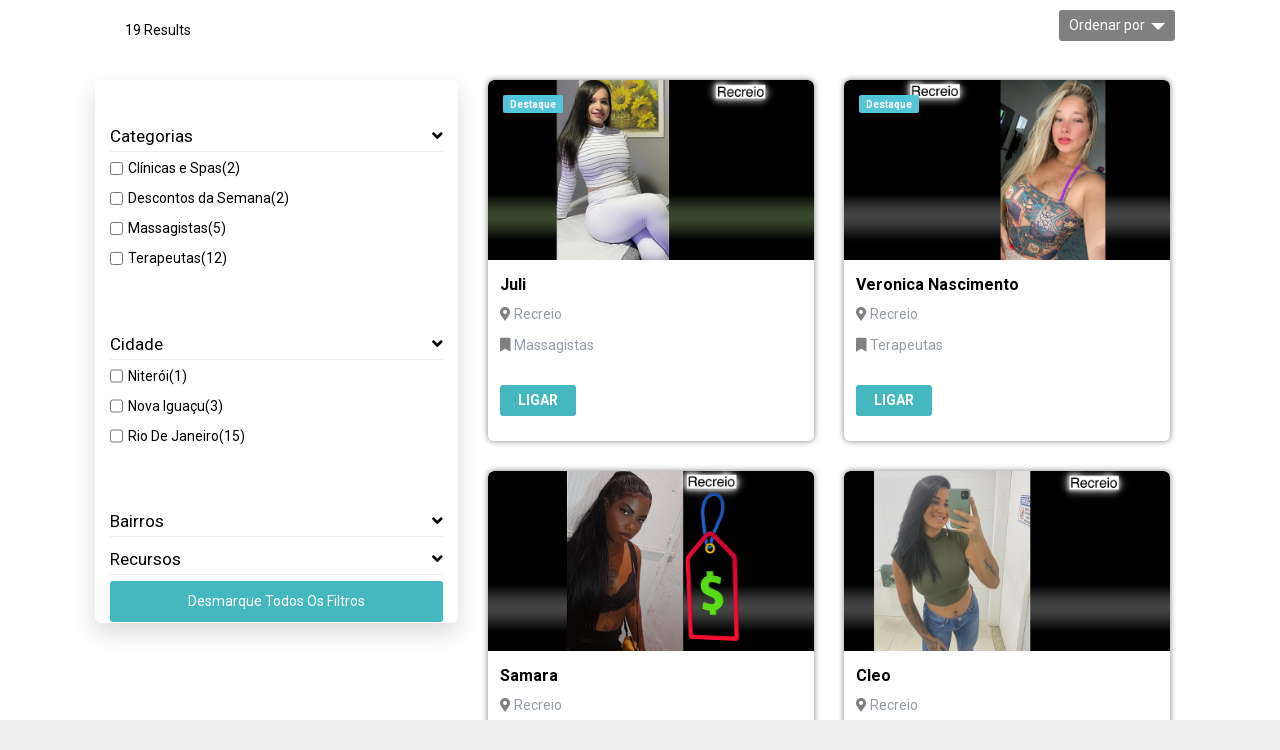

--- FILE ---
content_type: text/html; charset=UTF-8
request_url: https://terapia123.com/anuncio_tag/estacionamento-de-bicicletas/
body_size: 18259
content:
<!DOCTYPE HTML>
<html class="" lang="pt-BR">
<head>
	<meta charset="UTF-8">
	<meta name='robots' content='noindex, follow' />

	<!-- This site is optimized with the Yoast SEO Premium plugin v23.4 (Yoast SEO v26.7) - https://yoast.com/wordpress/plugins/seo/ -->
	<title>Estacionamento de bicicletas &#183; Terapia 123 - Massagem RJ, Rio de Janeiro - Massagistas RJ - Massage RJ. Terapeutas do RJ</title>
	<meta property="og:locale" content="pt_BR" />
	<meta property="og:type" content="article" />
	<meta property="og:title" content="Arquivos Estacionamento de bicicletas" />
	<meta property="og:url" content="https://terapia123.com/anuncio_tag/estacionamento-de-bicicletas/" />
	<meta property="og:site_name" content="Terapia 123 - Massagem RJ, Rio de Janeiro - Massagistas RJ - Massage RJ. Terapeutas do RJ" />
	<meta property="og:image" content="https://terapia123.com/wp-content/uploads/2021/09/SIMBOLO-123-PNG.001.png" />
	<meta property="og:image:width" content="1920" />
	<meta property="og:image:height" content="1080" />
	<meta property="og:image:type" content="image/png" />
	<meta name="twitter:card" content="summary_large_image" />
	<script type="application/ld+json" class="yoast-schema-graph">{"@context":"https://schema.org","@graph":[{"@type":"CollectionPage","@id":"https://terapia123.com/anuncio_tag/estacionamento-de-bicicletas/","url":"https://terapia123.com/anuncio_tag/estacionamento-de-bicicletas/","name":"Estacionamento de bicicletas &#183; Terapia 123 - Massagem RJ, Rio de Janeiro - Massagistas RJ - Massage RJ. Terapeutas do RJ","isPartOf":{"@id":"https://terapia123.com/#website"},"primaryImageOfPage":{"@id":"https://terapia123.com/anuncio_tag/estacionamento-de-bicicletas/#primaryimage"},"image":{"@id":"https://terapia123.com/anuncio_tag/estacionamento-de-bicicletas/#primaryimage"},"thumbnailUrl":"https://terapia123.com/wp-content/uploads/2024/01/Massagem-RJ-_-c-254x.png","breadcrumb":{"@id":"https://terapia123.com/anuncio_tag/estacionamento-de-bicicletas/#breadcrumb"},"inLanguage":"pt-BR"},{"@type":"ImageObject","inLanguage":"pt-BR","@id":"https://terapia123.com/anuncio_tag/estacionamento-de-bicicletas/#primaryimage","url":"https://terapia123.com/wp-content/uploads/2024/01/Massagem-RJ-_-c-254x.png","contentUrl":"https://terapia123.com/wp-content/uploads/2024/01/Massagem-RJ-_-c-254x.png","width":400,"height":225},{"@type":"BreadcrumbList","@id":"https://terapia123.com/anuncio_tag/estacionamento-de-bicicletas/#breadcrumb","itemListElement":[{"@type":"ListItem","position":1,"name":"Início","item":"https://terapia123.com/"},{"@type":"ListItem","position":2,"name":"Estacionamento de bicicletas"}]},{"@type":"WebSite","@id":"https://terapia123.com/#website","url":"https://terapia123.com/","name":"Terapia 123 - Massagistas e Terapeutas do RJ em um só lugar. Massagem Rio de Janeiro","description":"Massagem RJ, Rio de Janeiro. Massagistas RJ. Massagem Tântrica, relaxante, nuru, erótica, lingam, sensual... Massagista RJ estão todas aqui. Massage RJ. Massagem Copacabana, Centro RJ, Tijuca, Barra da Tijuca, Recreio, Botafogo...","publisher":{"@id":"https://terapia123.com/#organization"},"alternateName":"Terapia 123 - Massagem RJ - Massagistas Rio de Janeiro - Massage RJ","potentialAction":[{"@type":"SearchAction","target":{"@type":"EntryPoint","urlTemplate":"https://terapia123.com/?s={search_term_string}"},"query-input":{"@type":"PropertyValueSpecification","valueRequired":true,"valueName":"search_term_string"}}],"inLanguage":"pt-BR"},{"@type":["Organization","Place"],"@id":"https://terapia123.com/#organization","name":"Terapia 123 - Massagistas e Terapeutas em um só lugar. Massagem RJ","alternateName":"Massagem RJ - Massagistas Rio de Janeiro - Massage RJ -Terapeutas RJ","url":"https://terapia123.com/","logo":{"@type":"ImageObject","inLanguage":"pt-BR","@id":"https://terapia123.com/#/schema/logo/image/","url":"https://terapia123.com/wp-content/uploads/2021/09/SIMBOLO-123-PNG.001.png","contentUrl":"https://terapia123.com/wp-content/uploads/2021/09/SIMBOLO-123-PNG.001.png","width":1920,"height":1080,"caption":"Terapia 123 - Massagistas e Terapeutas em um só lugar. Massagem RJ"},"image":{"@id":"https://terapia123.com/#/schema/logo/image/"},"sameAs":["https://www.instagram.com/terapia123br/","https://www.pinterest.com/terapia123/_created/"],"publishingPrinciples":"https://terapia123.com/privacy-policy/","actionableFeedbackPolicy":"https://terapia123.com/privacy-policy/","correctionsPolicy":"https://terapia123.com/privacy-policy/","ethicsPolicy":"https://terapia123.com/privacy-policy/","diversityPolicy":"https://terapia123.com/privacy-policy/","diversityStaffingReport":"https://terapia123.com/privacy-policy/","mainEntityOfPage":{"@id":"https://terapia123.com/anuncio_tag/estacionamento-de-bicicletas/"}}]}</script>
	<!-- / Yoast SEO Premium plugin. -->


<link rel='dns-prefetch' href='//fonts.googleapis.com' />
<link rel='dns-prefetch' href='//www.googletagmanager.com' />
<link rel='dns-prefetch' href='//pagead2.googlesyndication.com' />
<link rel="alternate" type="application/rss+xml" title="Feed para Terapia 123 - Massagem RJ, Rio de Janeiro - Massagistas RJ - Massage RJ. Terapeutas do RJ &raquo;" href="https://terapia123.com/feed/" />
<link rel="alternate" type="application/rss+xml" title="Feed para Terapia 123 - Massagem RJ, Rio de Janeiro - Massagistas RJ - Massage RJ. Terapeutas do RJ &raquo; Estacionamento de bicicletas Tags" href="https://terapia123.com/anuncio_tag/estacionamento-de-bicicletas/feed/" />
<meta name="viewport" content="width=device-width, initial-scale=1"><meta name="SKYPE_TOOLBAR" content="SKYPE_TOOLBAR_PARSER_COMPATIBLE"><meta name="theme-color" content="#ff6891"><style id='wp-img-auto-sizes-contain-inline-css' type='text/css'>
img:is([sizes=auto i],[sizes^="auto," i]){contain-intrinsic-size:3000px 1500px}
/*# sourceURL=wp-img-auto-sizes-contain-inline-css */
</style>
<style id='wp-emoji-styles-inline-css' type='text/css'>

	img.wp-smiley, img.emoji {
		display: inline !important;
		border: none !important;
		box-shadow: none !important;
		height: 1em !important;
		width: 1em !important;
		margin: 0 0.07em !important;
		vertical-align: -0.1em !important;
		background: none !important;
		padding: 0 !important;
	}
/*# sourceURL=wp-emoji-styles-inline-css */
</style>
<style id='classic-theme-styles-inline-css' type='text/css'>
/*! This file is auto-generated */
.wp-block-button__link{color:#fff;background-color:#32373c;border-radius:9999px;box-shadow:none;text-decoration:none;padding:calc(.667em + 2px) calc(1.333em + 2px);font-size:1.125em}.wp-block-file__button{background:#32373c;color:#fff;text-decoration:none}
/*# sourceURL=/wp-includes/css/classic-themes.min.css */
</style>
<style id='woocommerce-inline-inline-css' type='text/css'>
.woocommerce form .form-row .required { visibility: visible; }
/*# sourceURL=woocommerce-inline-inline-css */
</style>
<link rel='stylesheet' id='us-fonts-css' href='https://fonts.googleapis.com/css?family=Roboto%3A400%2C700&#038;display=swap&#038;ver=6.9' type='text/css' media='all' />
<link rel='stylesheet' id='us-style-css' href='https://terapia123.com/wp-content/themes/tema/css/style.min.css?ver=7.8.4' type='text/css' media='all' />
<link rel='stylesheet' id='us-woocommerce-css' href='https://terapia123.com/wp-content/themes/tema/common/css/plugins/woocommerce.min.css?ver=7.8.4' type='text/css' media='all' />
<link rel='stylesheet' id='us-responsive-css' href='https://terapia123.com/wp-content/themes/tema/common/css/responsive.min.css?ver=7.8.4' type='text/css' media='all' />
<link rel='stylesheet' id='bsf-Defaults-css' href='https://terapia123.com/wp-content/uploads/smile_fonts/Defaults/Defaults.css?ver=3.19.6' type='text/css' media='all' />
<script type="text/javascript" src="https://terapia123.com/wp-content/themes/tema/common/js/jquery/jquery-3.5.1.min.js?ver=3.5.1" id="jquery-core-js"></script>
<script type="text/javascript" src="https://terapia123.com/wp-content/plugins/woocommerce/assets/js/jquery-blockui/jquery.blockUI.min.js?ver=2.7.0-wc.10.4.3" id="wc-jquery-blockui-js" defer="defer" data-wp-strategy="defer"></script>
<script type="text/javascript" id="wc-add-to-cart-js-extra">
/* <![CDATA[ */
var wc_add_to_cart_params = {"ajax_url":"/wp-admin/admin-ajax.php","wc_ajax_url":"/?wc-ajax=%%endpoint%%","i18n_view_cart":"Ver carrinho","cart_url":"https://terapia123.com/carrinho/","is_cart":"","cart_redirect_after_add":"yes"};
//# sourceURL=wc-add-to-cart-js-extra
/* ]]> */
</script>
<script type="text/javascript" src="https://terapia123.com/wp-content/plugins/woocommerce/assets/js/frontend/add-to-cart.min.js?ver=10.4.3" id="wc-add-to-cart-js" defer="defer" data-wp-strategy="defer"></script>
<script type="text/javascript" src="https://terapia123.com/wp-content/plugins/woocommerce/assets/js/js-cookie/js.cookie.min.js?ver=2.1.4-wc.10.4.3" id="wc-js-cookie-js" defer="defer" data-wp-strategy="defer"></script>
<script type="text/javascript" id="woocommerce-js-extra">
/* <![CDATA[ */
var woocommerce_params = {"ajax_url":"/wp-admin/admin-ajax.php","wc_ajax_url":"/?wc-ajax=%%endpoint%%","i18n_password_show":"Mostrar senha","i18n_password_hide":"Ocultar senha"};
//# sourceURL=woocommerce-js-extra
/* ]]> */
</script>
<script type="text/javascript" src="https://terapia123.com/wp-content/plugins/woocommerce/assets/js/frontend/woocommerce.min.js?ver=10.4.3" id="woocommerce-js" defer="defer" data-wp-strategy="defer"></script>
<link rel="https://api.w.org/" href="https://terapia123.com/wp-json/" /><link rel="alternate" title="JSON" type="application/json" href="https://terapia123.com/wp-json/wp/v2/anuncio_tag/234" /><link rel="EditURI" type="application/rsd+xml" title="RSD" href="https://terapia123.com/xmlrpc.php?rsd" />
<meta name="generator" content="Site Kit by Google 1.170.0" /><script type='text/javascript'>
				jQuery(document).ready(function($) {
				var ult_smooth_speed = 480;
				var ult_smooth_step = 80;
				$('html').attr('data-ult_smooth_speed',ult_smooth_speed).attr('data-ult_smooth_step',ult_smooth_step);
				});
			</script>	<script>
		if ( !/Android|webOS|iPhone|iPad|iPod|BlackBerry|IEMobile|Opera Mini/i.test( navigator.userAgent ) ) {
			var root = document.getElementsByTagName( 'html' )[ 0 ]
			root.className += " no-touch";
		}
	</script>
		<noscript><style>.woocommerce-product-gallery{ opacity: 1 !important; }</style></noscript>
	
<!-- Meta-etiquetas do Google AdSense adicionado pelo Site Kit -->
<meta name="google-adsense-platform-account" content="ca-host-pub-2644536267352236">
<meta name="google-adsense-platform-domain" content="sitekit.withgoogle.com">
<!-- Fim das meta-etiquetas do Google AdSense adicionado pelo Site Kit -->
<meta name="generator" content="Powered by WPBakery Page Builder - drag and drop page builder for WordPress."/>

<!-- Snippet do Gerenciador de Tags do Google adicionado pelo Site Kit -->
<script type="text/javascript">
/* <![CDATA[ */

			( function( w, d, s, l, i ) {
				w[l] = w[l] || [];
				w[l].push( {'gtm.start': new Date().getTime(), event: 'gtm.js'} );
				var f = d.getElementsByTagName( s )[0],
					j = d.createElement( s ), dl = l != 'dataLayer' ? '&l=' + l : '';
				j.async = true;
				j.src = 'https://www.googletagmanager.com/gtm.js?id=' + i + dl;
				f.parentNode.insertBefore( j, f );
			} )( window, document, 'script', 'dataLayer', 'GTM-P692PPC' );
			
/* ]]> */
</script>

<!-- Fim do código do Gerenciador de Etiquetas do Google adicionado pelo Site Kit -->

<!-- Código do Google Adsense adicionado pelo Site Kit -->
<script type="text/javascript" async="async" src="https://pagead2.googlesyndication.com/pagead/js/adsbygoogle.js?client=ca-pub-6983573756276746&amp;host=ca-host-pub-2644536267352236" crossorigin="anonymous"></script>

<!-- Fim do código do Google AdSense adicionado pelo Site Kit -->
<link rel="icon" href="https://terapia123.com/wp-content/uploads/2020/10/favicon-150x150.png" sizes="32x32" />
<link rel="icon" href="https://terapia123.com/wp-content/uploads/2020/10/favicon-300x300.png" sizes="192x192" />
<link rel="apple-touch-icon" href="https://terapia123.com/wp-content/uploads/2020/10/favicon-300x300.png" />
<meta name="msapplication-TileImage" content="https://terapia123.com/wp-content/uploads/2020/10/favicon-300x300.png" />
<noscript><style> .wpb_animate_when_almost_visible { opacity: 1; }</style></noscript>		<style id="us-theme-options-css">@font-face{font-display:block;font-style:normal;font-family:"fontawesome";font-weight:900;src:url("https://terapia123.com/wp-content/themes/tema/fonts/fa-solid-900.woff2?ver=5.14.0") format("woff2"),url("https://terapia123.com/wp-content/themes/tema/fonts/fa-solid-900.woff?ver=5.14.0") format("woff")}.fas,.fa{font-family:"fontawesome";font-weight:900}@font-face{font-display:block;font-style:normal;font-family:"fontawesome";font-weight:400;src:url("https://terapia123.com/wp-content/themes/tema/fonts/fa-regular-400.woff2?ver=5.14.0") format("woff2"),url("https://terapia123.com/wp-content/themes/tema/fonts/fa-regular-400.woff?ver=5.14.0") format("woff")}.far{font-family:"fontawesome";font-weight:400}@font-face{font-display:block;font-style:normal;font-family:"fontawesome";font-weight:300;src:url("https://terapia123.com/wp-content/themes/tema/fonts/fa-light-300.woff2?ver=5.14.0") format("woff2"),url("https://terapia123.com/wp-content/themes/tema/fonts/fa-light-300.woff?ver=5.14.0") format("woff")}.fal{font-family:"fontawesome";font-weight:300}@font-face{font-display:block;font-style:normal;font-family:"Font Awesome 5 Duotone";font-weight:900;src:url("https://terapia123.com/wp-content/themes/tema/fonts/fa-duotone-900.woff2?ver=5.14.0") format("woff2"),url("https://terapia123.com/wp-content/themes/tema/fonts/fa-duotone-900.woff?ver=5.14.0") format("woff")}.fad{font-family:"Font Awesome 5 Duotone";font-weight:900;position:relative}@font-face{font-display:block;font-style:normal;font-family:"Font Awesome 5 Brands";font-weight:400;src:url("https://terapia123.com/wp-content/themes/tema/fonts/fa-brands-400.woff2?ver=5.14.0") format("woff2"),url("https://terapia123.com/wp-content/themes/tema/fonts/fa-brands-400.woff?ver=5.14.0") format("woff")}.fab{font-family:"Font Awesome 5 Brands";font-weight:400}@font-face{font-display:block;font-style:normal;font-family:"Material Icons";font-weight:400;src:url("https://terapia123.com/wp-content/themes/tema/fonts/material-icons.woff2?ver=5.14.0") format("woff2"),url("https://terapia123.com/wp-content/themes/tema/fonts/material-icons.woff?ver=5.14.0") format("woff")}.material-icons{font-family:"Material Icons";font-weight:400;font-style:normal;letter-spacing:normal;text-transform:none;display:inline-block;white-space:nowrap;word-wrap:normal;direction:ltr;font-feature-settings:"liga";-moz-osx-font-smoothing:grayscale} .style_phone6-1>*{background-image:url(https://terapia123.com/wp-content/themes/tema/img/phone-6-black-real.png)} .style_phone6-2>*{background-image:url(https://terapia123.com/wp-content/themes/tema/img/phone-6-white-real.png)} .style_phone6-3>*{background-image:url(https://terapia123.com/wp-content/themes/tema/img/phone-6-black-flat.png)} .style_phone6-4>*{background-image:url(https://terapia123.com/wp-content/themes/tema/img/phone-6-white-flat.png)}.leaflet-default-icon-path{background-image:url(https://terapia123.com/wp-content/themes/tema/common/css/vendor/images/marker-icon.png)}.lazy-hidden:not(.lazy-loaded){background:rgba(0,0,0,0.1)}html, .l-header .widget, .menu-item-object-us_page_block{font-family:'Roboto', sans-serif;font-weight:400;font-size:13px;line-height:25px}h1{font-weight:400;font-size:3rem;line-height:1.2;letter-spacing:0;margin-bottom:1.5rem}h2{font-weight:400;font-size:2rem;line-height:1.4;letter-spacing:0;margin-bottom:1.5rem}h3{font-weight:400;font-size:1.8rem;line-height:1.4;letter-spacing:0;margin-bottom:1.5rem}.woocommerce-Reviews-title,.widgettitle, .comment-reply-title, h4{font-weight:400;font-size:1.4rem;line-height:1.4;letter-spacing:0;margin-bottom:1.5rem}h5{font-weight:400;font-size:1.2rem;line-height:1.4;letter-spacing:0;margin-bottom:1.5rem}h6{font-weight:400;font-size:1rem;line-height:1.4;letter-spacing:0;margin-bottom:1.5rem}@media (max-width:767px){html{font-size:13px;line-height:25px} h1{font-size:2rem} h1.vc_custom_heading:not([class*="us_custom_"]){font-size:2rem!important} h2{font-size:1.8rem} h2.vc_custom_heading:not([class*="us_custom_"]){font-size:1.8rem!important} h3{font-size:1.6rem} h3.vc_custom_heading:not([class*="us_custom_"]){font-size:1.6rem!important} h4, .woocommerce-Reviews-title, .widgettitle, .comment-reply-title{font-size:1.4rem} h4.vc_custom_heading:not([class*="us_custom_"]){font-size:1.4rem!important} h5{font-size:1.2rem} h5.vc_custom_heading:not([class*="us_custom_"]){font-size:1.2rem!important} h6{font-size:1rem} h6.vc_custom_heading:not([class*="us_custom_"]){font-size:1rem!important}}body{background:#eeeeee} body, .l-header.pos_fixed{min-width:1300px} .l-canvas.type_boxed, .l-canvas.type_boxed .l-subheader, .l-canvas.type_boxed~.l-footer{max-width:1300px} .l-subheader-h, .l-section-h, .l-main .aligncenter, .w-tabs-section-content-h{max-width:1120px} .post-password-form{max-width:calc(1120px + 5rem)}@media screen and (max-width:1185px){.l-main .aligncenter{max-width:calc(100vw - 5rem)}} .wpb_text_column:not(:last-child){margin-bottom:1rem}@media (max-width:767px){.l-canvas{overflow:hidden} .g-cols.reversed{flex-direction:column-reverse} .g-cols>div:not([class*=" vc_col-"]){width:100%;margin:0 0 1.5rem} .g-cols.type_boxes>div, .g-cols.reversed>div:first-child, .g-cols:not(.reversed)>div:last-child, .g-cols>div.has-fill{margin-bottom:0} .g-cols.type_default>.wpb_column.stretched{margin-left:-1rem;margin-right:-1rem;width:auto} .g-cols.type_boxes>.wpb_column.stretched{margin-left:-2.5rem;margin-right:-2.5rem;width:auto} .align_center_xs, .align_center_xs .w-socials{text-align:center} .align_center_xs .w-hwrapper>*{margin:0.5rem 0;width:100%}} @media (min-width:768px){.l-section.for_sidebar.at_left>div>.g-cols{flex-direction:row-reverse} .vc_column-inner.type_sticky>.wpb_wrapper{position:-webkit-sticky;position:sticky}} @media screen and (min-width:1185px){.g-cols.type_default>.wpb_column.stretched:first-of-type{margin-left:calc(560px + 1.5rem - 50vw)} .g-cols.type_default>.wpb_column.stretched:last-of-type{margin-right:calc(560px + 1.5rem - 50vw)} .g-cols.type_boxes>.wpb_column.stretched:first-of-type{margin-left:calc(560px - 50vw)} .g-cols.type_boxes>.wpb_column.stretched:last-of-type{margin-right:calc(560px - 50vw)}} button[type="submit"]:not(.w-btn),input[type="submit"]{font-size:1rem;line-height:1.2!important;font-weight:600;font-style:normal;text-transform:none;letter-spacing:0em;border-radius:0.4em;padding:0.8em 1.1em;box-shadow:0 0em 0em rgba(0,0,0,0.2);background:transparent;border-color:#2d3092;color:#2d3092!important}button[type="submit"]:not(.w-btn):before,input[type="submit"]{border-width:2px}.no-touch button[type="submit"]:not(.w-btn):hover,.no-touch input[type="submit"]:hover{box-shadow:0 0em 0em rgba(0,0,0,0.2);background:#2d3092;border-color:transparent;color:#ffffff!important}.woocommerce .button.alt, .woocommerce .button.checkout, .woocommerce .button.add_to_cart_button,.us-nav-style_1>*,.navstyle_1>.owl-nav div,.us-btn-style_1{font-family:'Roboto', sans-serif;font-size:1rem;line-height:1.2!important;font-weight:600;font-style:normal;text-transform:none;letter-spacing:0em;border-radius:0.4em;padding:0.8em 1.1em;background:transparent;border-color:#2d3092;color:#2d3092!important;box-shadow:0 0em 0em rgba(0,0,0,0.2)}.woocommerce .button.alt:before, .woocommerce .button.checkout:before, .woocommerce .button.add_to_cart_button:before,.us-nav-style_1>*:before,.navstyle_1>.owl-nav div:before,.us-btn-style_1:before{border-width:2px}.no-touch .woocommerce .button.alt:hover, .no-touch .woocommerce .button.checkout:hover, .no-touch .woocommerce .button.add_to_cart_button:hover,.no-touch .us-nav-style_1>span.current,.no-touch .us-nav-style_1>a:hover,.no-touch .navstyle_1>.owl-nav div:hover,.no-touch .us-btn-style_1:hover{box-shadow:0 0em 0em rgba(0,0,0,0.2);background:#2d3092;border-color:transparent;color:#ffffff!important}.us-nav-style_1>*{min-width:calc(1.2em + 2 * 0.8em)}.us-nav-style_4>*,.navstyle_4>.owl-nav div,.us-btn-style_4{font-family:'Roboto', sans-serif;font-size:1rem;line-height:1.20!important;font-weight:600;font-style:normal;text-transform:none;letter-spacing:0em;border-radius:0.4em;padding:0.8em 1.8em;background:transparent;border-color:#ece87c;color:#ece87c!important;box-shadow:0 0em 0em rgba(0,0,0,0.2)}.us-nav-style_4>*:before,.navstyle_4>.owl-nav div:before,.us-btn-style_4:before{border-width:2px}.no-touch .us-nav-style_4>span.current,.no-touch .us-nav-style_4>a:hover,.no-touch .navstyle_4>.owl-nav div:hover,.no-touch .us-btn-style_4:hover{box-shadow:0 0em 0em rgba(0,0,0,0.2);background:#ece87c;border-color:transparent;color:#2d3092!important}.us-nav-style_4>*{min-width:calc(1.20em + 2 * 0.8em)}.woocommerce .button, .woocommerce .actions .button,.us-nav-style_2>*,.navstyle_2>.owl-nav div,.us-btn-style_2{font-family:'Roboto', sans-serif;font-size:1rem;line-height:1.2!important;font-weight:700;font-style:normal;text-transform:none;letter-spacing:0em;border-radius:0.3em;padding:0.8em 1.8em;background:#fdebdf;border-color:#f5cfb5;color:#ff6891!important;box-shadow:0 0em 0em rgba(0,0,0,0.2)}.woocommerce .button:before, .woocommerce .actions .button:before,.us-nav-style_2>*:before,.navstyle_2>.owl-nav div:before,.us-btn-style_2:before{border-width:2px}.no-touch .woocommerce .button:hover, .no-touch .woocommerce .actions .button:hover,.no-touch .us-nav-style_2>span.current,.no-touch .us-nav-style_2>a:hover,.no-touch .navstyle_2>.owl-nav div:hover,.no-touch .us-btn-style_2:hover{box-shadow:0 0em 0em rgba(0,0,0,0.2);background:#ff6891;border-color:#e95095;color:#fdebdf!important}.us-nav-style_2>*{min-width:calc(1.2em + 2 * 0.8em)}.us-btn-style_2{overflow:hidden;-webkit-transform:translateZ(0)}.us-btn-style_2>*{position:relative;z-index:1}.no-touch .us-btn-style_2:hover{background:#fdebdf}.no-touch .us-btn-style_2:after{content:"";position:absolute;top:0;left:0;right:0;height:0;transition:height 0.3s;background:#ff6891}.no-touch .us-btn-style_2:hover:after{height:100%}.us-nav-style_3>*,.navstyle_3>.owl-nav div,.us-btn-style_3{font-family:'Roboto', sans-serif;font-size:1rem;line-height:1.2!important;font-weight:600;font-style:normal;text-transform:none;letter-spacing:0em;border-radius:0.3em;padding:0.8em 1.1em;background:#fdebdf;border-color:#f5cfb5;color:#ff6891!important;box-shadow:0 0em 0em rgba(0,0,0,0.2)}.us-nav-style_3>*:before,.navstyle_3>.owl-nav div:before,.us-btn-style_3:before{border-width:2px}.no-touch .us-nav-style_3>span.current,.no-touch .us-nav-style_3>a:hover,.no-touch .navstyle_3>.owl-nav div:hover,.no-touch .us-btn-style_3:hover{box-shadow:0 0em 0em rgba(0,0,0,0.2);background:#ff6891;border-color:#e95095;color:#fdebdf!important}.us-nav-style_3>*{min-width:calc(1.2em + 2 * 0.8em)}.us-nav-style_5>*,.navstyle_5>.owl-nav div,.us-btn-style_5{font-family:'Roboto', sans-serif;font-size:13px;line-height:1.2!important;font-weight:600;font-style:normal;text-transform:uppercase;letter-spacing:0em;border-radius:0.3em;padding:0.8em 0em;background:transparent;border-color:transparent;color:#00b306!important;box-shadow:0 0em 0em rgba(0,0,0,0.2)}.us-nav-style_5>*:before,.navstyle_5>.owl-nav div:before,.us-btn-style_5:before{border-width:2px}.no-touch .us-nav-style_5>span.current,.no-touch .us-nav-style_5>a:hover,.no-touch .navstyle_5>.owl-nav div:hover,.no-touch .us-btn-style_5:hover{box-shadow:0 0em 0em rgba(0,0,0,0.2);background:transparent;border-color:transparent;color:#f73453!important}.us-nav-style_5>*{min-width:calc(1.2em + 2 * 0.8em)}.w-filter.state_desktop.style_drop_default .w-filter-item-title,.select2-selection,select,textarea,input:not([type="submit"]),.w-form-checkbox,.w-form-radio{font-size:1rem;font-weight:400;letter-spacing:0em;border-width:0px;border-radius:0.3rem;background:#f7f0f2;border-color:#ede1e3;color:#333333;box-shadow:0px 1px 0px 0px rgba(0,0,0,0.08) inset}body .select2-dropdown{background:#f7f0f2;color:#333333}.w-filter.state_desktop.style_drop_default .w-filter-item-title,.select2-selection,select,input:not([type="submit"]){min-height:2.8rem;line-height:2.8rem;padding:0 0.8rem}select{height:2.8rem}textarea{padding:calc(2.8rem/2 + 0px - 0.7em) 0.8rem}.w-filter.state_desktop.style_drop_default .w-filter-item-title:focus,.select2-container--open .select2-selection,select:focus,textarea:focus,input:not([type="submit"]):focus,input:focus + .w-form-checkbox,input:focus + .w-form-radio{box-shadow:0px 0px 0px 2px #fa96aa}.woocommerce-ordering:after,.woocommerce-select:after,.widget_product_search form:after,.w-filter-item[data-ui_type="dropdown"] .w-filter-item-values:after,.w-filter.state_desktop.style_drop_default .w-filter-item-title:after,.select2-selection__arrow:after,.w-search-form-btn,.widget_search form:after,.w-form-row-field:after{font-size:1rem;margin:0 0.8rem;color:#333333}.w-form-row-field>i{font-size:1rem;top:calc(2.8rem/2);margin:0px;padding:0 0.8rem;color:#333333}.w-form-row.with_icon input,.w-form-row.with_icon textarea,.w-form-row.with_icon select{padding-left:calc(1.8em + 0.8rem)}.w-form-row.move_label .w-form-row-label{font-size:1rem;top:calc(2.8rem/2 + 0px - 0.7em);margin:0 0.8rem;background-color:#f7f0f2;color:#333333}.w-form-row.with_icon.move_label .w-form-row-label{margin-left:calc(1.6em + 0.8rem)}a, button, input[type="submit"], .ui-slider-handle{outline:none!important}.w-toplink, .w-header-show{background:rgba(0,0,0,0.3)}body{-webkit-tap-highlight-color:rgba(250,150,170,0.2)} .has-content-bg-background-color, body.us_iframe, .l-preloader, .l-canvas, .l-footer, .l-popup-box-content, .l-cookie, .g-filters.style_1 .g-filters-item.active, .w-filter.state_mobile .w-filter-list, .w-filter.state_desktop[class*="style_drop_"] .w-filter-item-values, .w-pricing-item-h, .w-tabs.style_default .w-tabs-item.active, .no-touch .w-tabs.style_default .w-tabs-item.active:hover, .w-tabs.style_modern .w-tabs-item:after, .w-tabs.style_timeline .w-tabs-item, .w-tabs.style_timeline .w-tabs-section-header-h, .leaflet-popup-content-wrapper, .leaflet-popup-tip, .w-cart-dropdown, .woocommerce-tabs .tabs li.active, .no-touch .woocommerce-tabs .tabs li.active:hover, .woocommerce .shipping-calculator-form, .woocommerce #payment .payment_box, .select2-dropdown, .wpml-ls-statics-footer{background:#ffffff} .woocommerce #payment .payment_methods li>input:checked + label, .woocommerce .blockUI.blockOverlay{background:#ffffff!important} .has-content-bg-color, .w-iconbox.style_circle.color_contrast .w-iconbox-icon{color:#ffffff}.has-content-bg-alt-background-color, .w-actionbox.color_light, .g-filters.style_1, .g-filters.style_2 .g-filters-item.active, .w-filter.state_desktop.style_switch_default .w-filter-item-value.selected, .w-flipbox-front, .w-grid-none, .w-ibanner, .w-iconbox.style_circle.color_light .w-iconbox-icon, .w-pricing.style_simple .w-pricing-item-header, .w-pricing.style_cards .w-pricing-item-header, .w-pricing.style_flat .w-pricing-item-h, .w-progbar-bar, .w-progbar.style_3 .w-progbar-bar:before, .w-progbar.style_3 .w-progbar-bar-count, .w-socials.style_solid .w-socials-item-link, .w-tabs.style_default .w-tabs-list, .w-tabs.style_timeline.zephyr .w-tabs-item, .w-tabs.style_timeline.zephyr .w-tabs-section-header-h, .no-touch .l-main .widget_nav_menu a:hover, .no-touch .navstyle_circle.navpos_outside>.owl-nav div:hover, .no-touch .navstyle_block.navpos_outside>.owl-nav div:hover, .woocommerce .quantity .plus, .woocommerce .quantity .minus, .woocommerce-tabs .tabs, .woocommerce .cart_totals, .woocommerce-checkout #order_review, .woocommerce-table--order-details, .woocommerce ul.order_details, .widget_layered_nav li a:before, .smile-icon-timeline-wrap .timeline-wrapper .timeline-block, .smile-icon-timeline-wrap .timeline-feature-item.feat-item, .wpml-ls-legacy-dropdown a, .wpml-ls-legacy-dropdown-click a, .tablepress .row-hover tr:hover td{background:#f7f0f2} .timeline-wrapper .timeline-post-right .ult-timeline-arrow l, .timeline-wrapper .timeline-post-left .ult-timeline-arrow l, .timeline-feature-item.feat-item .ult-timeline-arrow l{border-color:#f7f0f2} .has-content-bg-alt-color{color:#f7f0f2}hr, td, th, .l-section, .vc_column_container, .vc_column-inner, .w-comments .children, .w-image, .w-pricing-item-h, .w-profile, .w-sharing-item, .w-tabs-list, .w-tabs-section, .widget_calendar #calendar_wrap, .l-main .widget_nav_menu .menu, .l-main .widget_nav_menu .menu-item a, .woocommerce .login, .woocommerce .track_order, .woocommerce .checkout_coupon, .woocommerce .lost_reset_password, .woocommerce .register, .woocommerce .cart.variations_form, .woocommerce .commentlist .comment-text, .woocommerce .comment-respond, .woocommerce .related, .woocommerce .upsells, .woocommerce .cross-sells, .woocommerce .checkout #order_review, .widget_price_filter .ui-slider-handle, .smile-icon-timeline-wrap .timeline-line{border-color:#ede1e3} .has-content-border-color, .w-separator.color_border, .w-iconbox.color_light .w-iconbox-icon{color:#ede1e3} .has-content-border-background-color, .w-flipbox-back, .w-iconbox.style_circle.color_light .w-iconbox-icon, .no-touch .woocommerce .quantity .plus:hover, .no-touch .woocommerce .quantity .minus:hover, .no-touch .woocommerce #payment .payment_methods li>label:hover, .widget_price_filter .ui-slider:before, .no-touch .wpml-ls-sub-menu a:hover{background:#ede1e3} .w-iconbox.style_outlined.color_light .w-iconbox-icon, .w-socials.style_outlined .w-socials-item-link, .pagination>:not(.custom)>.page-numbers{box-shadow:0 0 0 2px #ede1e3 inset}.has-content-heading-color, .l-cookie, h1, h2, h3, h4, h5, h6, .woocommerce .product .price, .w-counter.color_heading .w-counter-value{color:#1a1a1a} .has-content-heading-background-color, .w-progbar.color_heading .w-progbar-bar-h{background:#1a1a1a}.l-canvas, .l-footer, .l-popup-box-content, .w-ibanner, .w-filter.state_mobile .w-filter-list, .w-filter.state_desktop[class*="style_drop_"] .w-filter-item-values, .w-iconbox.color_light.style_circle .w-iconbox-icon, .w-tabs.style_timeline .w-tabs-item, .w-tabs.style_timeline .w-tabs-section-header-h, .leaflet-popup-content-wrapper, .leaflet-popup-tip, .w-cart-dropdown, .select2-dropdown, .has-content-text-color{color:#333333} .has-content-text-background-color, .w-iconbox.style_circle.color_contrast .w-iconbox-icon, .w-scroller-dot span{background:#333333} .w-iconbox.style_outlined.color_contrast .w-iconbox-icon{box-shadow:0 0 0 2px #333333 inset} .w-scroller-dot span{box-shadow:0 0 0 2px #333333}a{color:#fa96aa}.no-touch a:hover, .no-touch .tablepress .sorting:hover, .no-touch .post_navigation.layout_simple a:hover .post_navigation-item-title{color:#f73453} .no-touch .w-cart-dropdown a:not(.button):hover{color:#f73453!important}.has-content-primary-color, .g-preloader, .l-main .w-contacts-item:before, .w-counter.color_primary .w-counter-value, .g-filters.style_1 .g-filters-item.active, .g-filters.style_3 .g-filters-item.active, .w-filter.state_desktop.style_switch_trendy .w-filter-item-value.selected, .w-iconbox.color_primary .w-iconbox-icon, .w-post-elm .w-post-slider-trigger:hover, .w-separator.color_primary, .w-sharing.type_outlined.color_primary .w-sharing-item, .no-touch .w-sharing.type_simple.color_primary .w-sharing-item:hover .w-sharing-icon, .w-tabs.style_default .w-tabs-item.active, .w-tabs.style_trendy .w-tabs-item.active, .w-tabs-section.active:not(.has_text_color) .w-tabs-section-header, .tablepress .sorting_asc, .tablepress .sorting_desc, .price>ins, .star-rating span:before, .woocommerce-tabs .tabs li.active, .no-touch .woocommerce-tabs .tabs li.active:hover, .woocommerce #payment .payment_methods li>input:checked + label, .highlight_primary{color:#fa96aa} .has-content-primary-background-color, .l-section.color_primary, .us-btn-style_badge, .no-touch .post_navigation.layout_sided a:hover .post_navigation-item-arrow, .highlight_primary_bg, .w-actionbox.color_primary, .no-touch .g-filters.style_1 .g-filters-item:hover, .no-touch .g-filters.style_2 .g-filters-item:hover, .no-touch .w-filter.state_desktop.style_switch_default .w-filter-item-value:hover, .w-comments-item.bypostauthor .w-comments-item-author span, .w-filter-opener:after, .w-grid .with_quote_icon, .w-iconbox.style_circle.color_primary .w-iconbox-icon, .no-touch .w-iconbox.style_circle .w-iconbox-icon:before, .no-touch .w-iconbox.style_outlined .w-iconbox-icon:before, .no-touch .w-person-links-item:before, .w-pricing.style_simple .type_featured .w-pricing-item-header, .w-pricing.style_cards .type_featured .w-pricing-item-header, .w-pricing.style_flat .type_featured .w-pricing-item-h, .w-progbar.color_primary .w-progbar-bar-h, .w-sharing.type_solid.color_primary .w-sharing-item, .w-sharing.type_fixed.color_primary .w-sharing-item, .w-sharing.type_outlined.color_primary .w-sharing-item:before, .no-touch .w-sharing-tooltip .w-sharing-item:hover, .w-socials-item-link-hover, .w-tabs-list-bar, .w-tabs.style_modern .w-tabs-list, .w-tabs.style_timeline .w-tabs-item:before, .w-tabs.style_timeline .w-tabs-section-header-h:before, .no-touch .w-header-show:hover, .no-touch .w-toplink.active:hover, .no-touch .pagination>:not(.custom)>.page-numbers:before, .pagination>:not(.custom)>.page-numbers.current, .l-main .widget_nav_menu .menu-item.current-menu-item>a, .rsThumb.rsNavSelected, p.demo_store, .woocommerce .onsale, .widget_price_filter .ui-slider-range, .widget_layered_nav li.chosen a:before, .select2-results__option--highlighted{background:#fa96aa} .w-tabs.style_default .w-tabs-item.active, .woocommerce-product-gallery li img, .woocommerce-tabs .tabs li.active, .no-touch .woocommerce-tabs .tabs li.active:hover, .owl-dot.active span, .rsBullet.rsNavSelected span{border-color:#fa96aa} .l-main .w-contacts-item:before, .w-iconbox.color_primary.style_outlined .w-iconbox-icon, .w-sharing.type_outlined.color_primary .w-sharing-item, .w-tabs.style_timeline .w-tabs-item, .w-tabs.style_timeline .w-tabs-section-header-h{box-shadow:0 0 0 2px #fa96aa inset}.has-content-secondary-color, .w-counter.color_secondary .w-counter-value, .w-iconbox.color_secondary .w-iconbox-icon, .w-separator.color_secondary, .w-sharing.type_outlined.color_secondary .w-sharing-item, .no-touch .w-sharing.type_simple.color_secondary .w-sharing-item:hover .w-sharing-icon, .highlight_secondary{color:#f73453} .has-content-secondary-background-color, .l-section.color_secondary, .w-actionbox.color_secondary, .no-touch .us-btn-style_badge:hover, .w-iconbox.style_circle.color_secondary .w-iconbox-icon, .w-progbar.color_secondary .w-progbar-bar-h, .w-sharing.type_solid.color_secondary .w-sharing-item, .w-sharing.type_fixed.color_secondary .w-sharing-item, .w-sharing.type_outlined.color_secondary .w-sharing-item:before, .highlight_secondary_bg{background:#f73453} .w-iconbox.color_secondary.style_outlined .w-iconbox-icon, .w-sharing.type_outlined.color_secondary .w-sharing-item{box-shadow:0 0 0 2px #f73453 inset}.has-content-faded-color, blockquote:before, .w-form-row-description, .l-main .post-author-website, .l-main .w-profile-link.for_logout, .l-main .widget_tag_cloud, .l-main .widget_product_tag_cloud, .highlight_faded{color:#999999} .has-content-faded-background-color{background:#999999} .l-section.color_alternate, .color_alternate .g-filters.style_1 .g-filters-item.active, .color_alternate .w-pricing-item-h, .color_alternate .w-tabs.style_default .w-tabs-item.active, .color_alternate .w-tabs.style_modern .w-tabs-item:after, .no-touch .color_alternate .w-tabs.style_default .w-tabs-item.active:hover, .color_alternate .w-tabs.style_timeline .w-tabs-item, .color_alternate .w-tabs.style_timeline .w-tabs-section-header-h{background:#f7f0f2} .color_alternate .w-iconbox.style_circle.color_contrast .w-iconbox-icon{color:#f7f0f2}.color_alternate .g-filters.style_1, .color_alternate .g-filters.style_2 .g-filters-item.active, .color_alternate .w-filter.state_desktop.style_switch_default .w-filter-item-value.selected, .color_alternate .w-grid-none, .color_alternate .w-iconbox.style_circle.color_light .w-iconbox-icon, .color_alternate .w-pricing.style_simple .w-pricing-item-header, .color_alternate .w-pricing.style_cards .w-pricing-item-header, .color_alternate .w-pricing.style_flat .w-pricing-item-h, .color_alternate .w-progbar-bar, .color_alternate .w-socials.style_solid .w-socials-item-link, .color_alternate .w-tabs.style_default .w-tabs-list, .color_alternate .ginput_container_creditcard{background:#ffffff}.l-section.color_alternate, .color_alternate td, .color_alternate th, .color_alternate .vc_column_container, .color_alternate .vc_column-inner, .color_alternate .w-comments .children, .color_alternate .w-image, .color_alternate .w-pricing-item-h, .color_alternate .w-profile, .color_alternate .w-sharing-item, .color_alternate .w-tabs-list, .color_alternate .w-tabs-section{border-color:#ebdddf} .color_alternate .w-separator.color_border, .color_alternate .w-iconbox.color_light .w-iconbox-icon{color:#ebdddf} .color_alternate .w-iconbox.style_circle.color_light .w-iconbox-icon{background:#ebdddf} .color_alternate .w-iconbox.style_outlined.color_light .w-iconbox-icon, .color_alternate .w-socials.style_outlined .w-socials-item-link, .color_alternate .pagination>:not(.custom)>.page-numbers{box-shadow:0 0 0 2px #ebdddf inset}.l-section.color_alternate h1, .l-section.color_alternate h2, .l-section.color_alternate h3, .l-section.color_alternate h4, .l-section.color_alternate h5, .l-section.color_alternate h6, .color_alternate .w-counter.color_heading .w-counter-value{color:#1a1a1a} .color_alternate .w-progbar.color_heading .w-progbar-bar-h{background:#1a1a1a}.l-section.color_alternate, .color_alternate .w-iconbox.color_contrast .w-iconbox-icon, .color_alternate .w-iconbox.color_light.style_circle .w-iconbox-icon, .color_alternate .w-tabs.style_timeline .w-tabs-item, .color_alternate .w-tabs.style_timeline .w-tabs-section-header-h{color:#333333} .color_alternate .w-iconbox.style_circle.color_contrast .w-iconbox-icon{background:#333333} .color_alternate .w-iconbox.style_outlined.color_contrast .w-iconbox-icon{box-shadow:0 0 0 2px #333333 inset}.color_alternate a{color:#fa96aa}.no-touch .color_alternate a:hover{color:#f73453}.color_alternate .highlight_primary, .l-main .color_alternate .w-contacts-item:before, .color_alternate .w-counter.color_primary .w-counter-value, .color_alternate .g-preloader, .color_alternate .g-filters.style_1 .g-filters-item.active, .color_alternate .g-filters.style_3 .g-filters-item.active, .color_alternate .w-filter.state_desktop.style_switch_trendy .w-filter-item-value.selected, .color_alternate .w-iconbox.color_primary .w-iconbox-icon, .color_alternate .w-separator.color_primary, .color_alternate .w-tabs.style_default .w-tabs-item.active, .color_alternate .w-tabs.style_trendy .w-tabs-item.active, .color_alternate .w-tabs-section.active:not(.has_text_color) .w-tabs-section-header{color:#fa96aa} .color_alternate .highlight_primary_bg, .color_alternate .w-actionbox.color_primary, .no-touch .color_alternate .g-filters.style_1 .g-filters-item:hover, .no-touch .color_alternate .g-filters.style_2 .g-filters-item:hover, .no-touch .color_alternate .w-filter.state_desktop.style_switch_default .w-filter-item-value:hover, .color_alternate .w-iconbox.style_circle.color_primary .w-iconbox-icon, .no-touch .color_alternate .w-iconbox.style_circle .w-iconbox-icon:before, .no-touch .color_alternate .w-iconbox.style_outlined .w-iconbox-icon:before, .color_alternate .w-pricing.style_simple .type_featured .w-pricing-item-header, .color_alternate .w-pricing.style_cards .type_featured .w-pricing-item-header, .color_alternate .w-pricing.style_flat .type_featured .w-pricing-item-h, .color_alternate .w-progbar.color_primary .w-progbar-bar-h, .color_alternate .w-tabs.style_modern .w-tabs-list, .color_alternate .w-tabs.style_trendy .w-tabs-item:after, .color_alternate .w-tabs.style_timeline .w-tabs-item:before, .color_alternate .w-tabs.style_timeline .w-tabs-section-header-h:before, .no-touch .color_alternate .pagination>:not(.custom)>.page-numbers:before, .color_alternate .pagination>:not(.custom)>.page-numbers.current{background:#fa96aa} .color_alternate .w-tabs.style_default .w-tabs-item.active, .no-touch .color_alternate .w-tabs.style_default .w-tabs-item.active:hover{border-color:#fa96aa} .l-main .color_alternate .w-contacts-item:before, .color_alternate .w-iconbox.color_primary.style_outlined .w-iconbox-icon, .color_alternate .w-tabs.style_timeline .w-tabs-item, .color_alternate .w-tabs.style_timeline .w-tabs-section-header-h{box-shadow:0 0 0 2px #fa96aa inset}.color_alternate .highlight_secondary, .color_alternate .w-counter.color_secondary .w-counter-value, .color_alternate .w-iconbox.color_secondary .w-iconbox-icon, .color_alternate .w-separator.color_secondary{color:#f73453} .color_alternate .highlight_secondary_bg, .color_alternate .w-actionbox.color_secondary, .color_alternate .w-iconbox.style_circle.color_secondary .w-iconbox-icon, .color_alternate .w-progbar.color_secondary .w-progbar-bar-h{background:#f73453} .color_alternate .w-iconbox.color_secondary.style_outlined .w-iconbox-icon{box-shadow:0 0 0 2px #f73453 inset}.color_alternate .highlight_faded, .color_alternate .w-profile-link.for_logout{color:#999999} .color_footer-top{background:#1a1a1a}.color_footer-top .w-socials.style_solid .w-socials-item-link{background:#222222}.color_footer-top, .color_footer-top td, .color_footer-top th, .color_footer-top .vc_column_container, .color_footer-top .vc_column-inner, .color_footer-top .w-image, .color_footer-top .w-pricing-item-h, .color_footer-top .w-profile, .color_footer-top .w-sharing-item, .color_footer-top .w-tabs-list, .color_footer-top .w-tabs-section{border-color:#282828} .color_footer-top .w-separator.color_border{color:#282828} .color_footer-top .w-socials.style_outlined .w-socials-item-link{box-shadow:0 0 0 2px #282828 inset}.color_footer-top{color:#bbbbbb}.color_footer-top a{color:#ffffff}.no-touch .color_footer-top a:hover{color:#f73453} .color_footer-bottom{background:#222222}.color_footer-bottom .w-socials.style_solid .w-socials-item-link{background:#1a1a1a}.color_footer-bottom, .color_footer-bottom td, .color_footer-bottom th, .color_footer-bottom .vc_column_container, .color_footer-bottom .vc_column-inner, .color_footer-bottom .w-image, .color_footer-bottom .w-pricing-item-h, .color_footer-bottom .w-profile, .color_footer-bottom .w-sharing-item, .color_footer-bottom .w-tabs-list, .color_footer-bottom .w-tabs-section{border-color:#333333} .color_footer-bottom .w-separator.color_border{color:#333333} .color_footer-bottom .w-socials.style_outlined .w-socials-item-link{box-shadow:0 0 0 2px #333333 inset}.color_footer-bottom{color:#999999}.color_footer-bottom a{color:#cccccc}.no-touch .color_footer-bottom a:hover{color:#f73453} .woocommerce-product-gallery--columns-4 li{width:25.000%}.woocommerce-product-gallery ol{margin:2px -2px 0}.woocommerce-product-gallery ol>li{padding:2px}</style>
				<style id="us-custom-css">setlocale(LC_ALL, 'pt_BR');.ifraime{height:200px} .whole-container{color:#ff0000} .negrito{font-weight:900} .deselectstartover{background-color:rgba(7,159,170,0.75)!important} #submitbtn{background-color:rgba(7,159,170,0.75)!important} .col-lg-6.col-md-6 .item{box-shadow:0px 0px 6px gray!important} .client-contact .call{background-color:rgba(7,159,170,0.75)!important;border:none!important}</style>
		<!-- Global site tag (gtag.js) - Google Analytics -->
<script async src="https://www.googletagmanager.com/gtag/js?id=UA-190675404-1"></script>
<script>
  window.dataLayer = window.dataLayer || [];
  function gtag(){dataLayer.push(arguments);}
  gtag('js', new Date());

  gtag('config', 'UA-190675404-1');
</script>
<!-- Global site tag (gtag.js) - Google Ads: 410910155 -->
<script async src="https://www.googletagmanager.com/gtag/js?id=AW-410910155"></script>
<script>
  window.dataLayer = window.dataLayer || [];
  function gtag(){dataLayer.push(arguments);}
  gtag('js', new Date());

  gtag('config', 'AW-410910155');
</script><style id="us-design-options-css">.us_custom_72334ff6{background:#079faa url(https://terapia123.com/wp-content/uploads/2019/07/Captura-de-Tela-20sdf21-01-05-as-10.49.jpg) fixed 100% / cover!important}.us_custom_6df4bc3a{color:#ffffff!important}.us_custom_f6975e1e{background:#eed8a9!important}.us_custom_b3612505{color:#1c991a!important;text-align:center!important;font-weight:600!important;border-radius:10px!important;padding:5px!important;background:#cccccc!important}.us_custom_9e8e4aaf{color:#079faa!important}</style><link rel='stylesheet' id='wc-blocks-style-css' href='https://terapia123.com/wp-content/plugins/woocommerce/assets/client/blocks/wc-blocks.css?ver=wc-10.4.3' type='text/css' media='all' />
<style id='global-styles-inline-css' type='text/css'>
:root{--wp--preset--aspect-ratio--square: 1;--wp--preset--aspect-ratio--4-3: 4/3;--wp--preset--aspect-ratio--3-4: 3/4;--wp--preset--aspect-ratio--3-2: 3/2;--wp--preset--aspect-ratio--2-3: 2/3;--wp--preset--aspect-ratio--16-9: 16/9;--wp--preset--aspect-ratio--9-16: 9/16;--wp--preset--color--black: #000000;--wp--preset--color--cyan-bluish-gray: #abb8c3;--wp--preset--color--white: #ffffff;--wp--preset--color--pale-pink: #f78da7;--wp--preset--color--vivid-red: #cf2e2e;--wp--preset--color--luminous-vivid-orange: #ff6900;--wp--preset--color--luminous-vivid-amber: #fcb900;--wp--preset--color--light-green-cyan: #7bdcb5;--wp--preset--color--vivid-green-cyan: #00d084;--wp--preset--color--pale-cyan-blue: #8ed1fc;--wp--preset--color--vivid-cyan-blue: #0693e3;--wp--preset--color--vivid-purple: #9b51e0;--wp--preset--gradient--vivid-cyan-blue-to-vivid-purple: linear-gradient(135deg,rgb(6,147,227) 0%,rgb(155,81,224) 100%);--wp--preset--gradient--light-green-cyan-to-vivid-green-cyan: linear-gradient(135deg,rgb(122,220,180) 0%,rgb(0,208,130) 100%);--wp--preset--gradient--luminous-vivid-amber-to-luminous-vivid-orange: linear-gradient(135deg,rgb(252,185,0) 0%,rgb(255,105,0) 100%);--wp--preset--gradient--luminous-vivid-orange-to-vivid-red: linear-gradient(135deg,rgb(255,105,0) 0%,rgb(207,46,46) 100%);--wp--preset--gradient--very-light-gray-to-cyan-bluish-gray: linear-gradient(135deg,rgb(238,238,238) 0%,rgb(169,184,195) 100%);--wp--preset--gradient--cool-to-warm-spectrum: linear-gradient(135deg,rgb(74,234,220) 0%,rgb(151,120,209) 20%,rgb(207,42,186) 40%,rgb(238,44,130) 60%,rgb(251,105,98) 80%,rgb(254,248,76) 100%);--wp--preset--gradient--blush-light-purple: linear-gradient(135deg,rgb(255,206,236) 0%,rgb(152,150,240) 100%);--wp--preset--gradient--blush-bordeaux: linear-gradient(135deg,rgb(254,205,165) 0%,rgb(254,45,45) 50%,rgb(107,0,62) 100%);--wp--preset--gradient--luminous-dusk: linear-gradient(135deg,rgb(255,203,112) 0%,rgb(199,81,192) 50%,rgb(65,88,208) 100%);--wp--preset--gradient--pale-ocean: linear-gradient(135deg,rgb(255,245,203) 0%,rgb(182,227,212) 50%,rgb(51,167,181) 100%);--wp--preset--gradient--electric-grass: linear-gradient(135deg,rgb(202,248,128) 0%,rgb(113,206,126) 100%);--wp--preset--gradient--midnight: linear-gradient(135deg,rgb(2,3,129) 0%,rgb(40,116,252) 100%);--wp--preset--font-size--small: 13px;--wp--preset--font-size--medium: 20px;--wp--preset--font-size--large: 36px;--wp--preset--font-size--x-large: 42px;--wp--preset--spacing--20: 0.44rem;--wp--preset--spacing--30: 0.67rem;--wp--preset--spacing--40: 1rem;--wp--preset--spacing--50: 1.5rem;--wp--preset--spacing--60: 2.25rem;--wp--preset--spacing--70: 3.38rem;--wp--preset--spacing--80: 5.06rem;--wp--preset--shadow--natural: 6px 6px 9px rgba(0, 0, 0, 0.2);--wp--preset--shadow--deep: 12px 12px 50px rgba(0, 0, 0, 0.4);--wp--preset--shadow--sharp: 6px 6px 0px rgba(0, 0, 0, 0.2);--wp--preset--shadow--outlined: 6px 6px 0px -3px rgb(255, 255, 255), 6px 6px rgb(0, 0, 0);--wp--preset--shadow--crisp: 6px 6px 0px rgb(0, 0, 0);}:where(.is-layout-flex){gap: 0.5em;}:where(.is-layout-grid){gap: 0.5em;}body .is-layout-flex{display: flex;}.is-layout-flex{flex-wrap: wrap;align-items: center;}.is-layout-flex > :is(*, div){margin: 0;}body .is-layout-grid{display: grid;}.is-layout-grid > :is(*, div){margin: 0;}:where(.wp-block-columns.is-layout-flex){gap: 2em;}:where(.wp-block-columns.is-layout-grid){gap: 2em;}:where(.wp-block-post-template.is-layout-flex){gap: 1.25em;}:where(.wp-block-post-template.is-layout-grid){gap: 1.25em;}.has-black-color{color: var(--wp--preset--color--black) !important;}.has-cyan-bluish-gray-color{color: var(--wp--preset--color--cyan-bluish-gray) !important;}.has-white-color{color: var(--wp--preset--color--white) !important;}.has-pale-pink-color{color: var(--wp--preset--color--pale-pink) !important;}.has-vivid-red-color{color: var(--wp--preset--color--vivid-red) !important;}.has-luminous-vivid-orange-color{color: var(--wp--preset--color--luminous-vivid-orange) !important;}.has-luminous-vivid-amber-color{color: var(--wp--preset--color--luminous-vivid-amber) !important;}.has-light-green-cyan-color{color: var(--wp--preset--color--light-green-cyan) !important;}.has-vivid-green-cyan-color{color: var(--wp--preset--color--vivid-green-cyan) !important;}.has-pale-cyan-blue-color{color: var(--wp--preset--color--pale-cyan-blue) !important;}.has-vivid-cyan-blue-color{color: var(--wp--preset--color--vivid-cyan-blue) !important;}.has-vivid-purple-color{color: var(--wp--preset--color--vivid-purple) !important;}.has-black-background-color{background-color: var(--wp--preset--color--black) !important;}.has-cyan-bluish-gray-background-color{background-color: var(--wp--preset--color--cyan-bluish-gray) !important;}.has-white-background-color{background-color: var(--wp--preset--color--white) !important;}.has-pale-pink-background-color{background-color: var(--wp--preset--color--pale-pink) !important;}.has-vivid-red-background-color{background-color: var(--wp--preset--color--vivid-red) !important;}.has-luminous-vivid-orange-background-color{background-color: var(--wp--preset--color--luminous-vivid-orange) !important;}.has-luminous-vivid-amber-background-color{background-color: var(--wp--preset--color--luminous-vivid-amber) !important;}.has-light-green-cyan-background-color{background-color: var(--wp--preset--color--light-green-cyan) !important;}.has-vivid-green-cyan-background-color{background-color: var(--wp--preset--color--vivid-green-cyan) !important;}.has-pale-cyan-blue-background-color{background-color: var(--wp--preset--color--pale-cyan-blue) !important;}.has-vivid-cyan-blue-background-color{background-color: var(--wp--preset--color--vivid-cyan-blue) !important;}.has-vivid-purple-background-color{background-color: var(--wp--preset--color--vivid-purple) !important;}.has-black-border-color{border-color: var(--wp--preset--color--black) !important;}.has-cyan-bluish-gray-border-color{border-color: var(--wp--preset--color--cyan-bluish-gray) !important;}.has-white-border-color{border-color: var(--wp--preset--color--white) !important;}.has-pale-pink-border-color{border-color: var(--wp--preset--color--pale-pink) !important;}.has-vivid-red-border-color{border-color: var(--wp--preset--color--vivid-red) !important;}.has-luminous-vivid-orange-border-color{border-color: var(--wp--preset--color--luminous-vivid-orange) !important;}.has-luminous-vivid-amber-border-color{border-color: var(--wp--preset--color--luminous-vivid-amber) !important;}.has-light-green-cyan-border-color{border-color: var(--wp--preset--color--light-green-cyan) !important;}.has-vivid-green-cyan-border-color{border-color: var(--wp--preset--color--vivid-green-cyan) !important;}.has-pale-cyan-blue-border-color{border-color: var(--wp--preset--color--pale-cyan-blue) !important;}.has-vivid-cyan-blue-border-color{border-color: var(--wp--preset--color--vivid-cyan-blue) !important;}.has-vivid-purple-border-color{border-color: var(--wp--preset--color--vivid-purple) !important;}.has-vivid-cyan-blue-to-vivid-purple-gradient-background{background: var(--wp--preset--gradient--vivid-cyan-blue-to-vivid-purple) !important;}.has-light-green-cyan-to-vivid-green-cyan-gradient-background{background: var(--wp--preset--gradient--light-green-cyan-to-vivid-green-cyan) !important;}.has-luminous-vivid-amber-to-luminous-vivid-orange-gradient-background{background: var(--wp--preset--gradient--luminous-vivid-amber-to-luminous-vivid-orange) !important;}.has-luminous-vivid-orange-to-vivid-red-gradient-background{background: var(--wp--preset--gradient--luminous-vivid-orange-to-vivid-red) !important;}.has-very-light-gray-to-cyan-bluish-gray-gradient-background{background: var(--wp--preset--gradient--very-light-gray-to-cyan-bluish-gray) !important;}.has-cool-to-warm-spectrum-gradient-background{background: var(--wp--preset--gradient--cool-to-warm-spectrum) !important;}.has-blush-light-purple-gradient-background{background: var(--wp--preset--gradient--blush-light-purple) !important;}.has-blush-bordeaux-gradient-background{background: var(--wp--preset--gradient--blush-bordeaux) !important;}.has-luminous-dusk-gradient-background{background: var(--wp--preset--gradient--luminous-dusk) !important;}.has-pale-ocean-gradient-background{background: var(--wp--preset--gradient--pale-ocean) !important;}.has-electric-grass-gradient-background{background: var(--wp--preset--gradient--electric-grass) !important;}.has-midnight-gradient-background{background: var(--wp--preset--gradient--midnight) !important;}.has-small-font-size{font-size: var(--wp--preset--font-size--small) !important;}.has-medium-font-size{font-size: var(--wp--preset--font-size--medium) !important;}.has-large-font-size{font-size: var(--wp--preset--font-size--large) !important;}.has-x-large-font-size{font-size: var(--wp--preset--font-size--x-large) !important;}
/*# sourceURL=global-styles-inline-css */
</style>
<link rel='stylesheet' id='iv-bootstrap-4-css' href='https://terapia123.com/wp-content/plugins/directory-pro/admin/files/css/iv-bootstrap-4.css?ver=6.9' type='text/css' media='all' />
<link rel='stylesheet' id='iv_directories-style-110-css' href='https://terapia123.com/wp-content/plugins/directory-pro/admin/files/css/listing_style_7.css?ver=6.9' type='text/css' media='all' />
<link rel='stylesheet' id='iv_directories-style-111-css' href='https://terapia123.com/wp-content/plugins/directory-pro/admin/files/css/bootstrap-tagsinput.css?ver=6.9' type='text/css' media='all' />
<link rel='stylesheet' id='colorbox-css' href='https://terapia123.com/wp-content/plugins/directory-pro/admin/files/css/colorbox.css?ver=6.9' type='text/css' media='all' />
<link rel='stylesheet' id='epdirpro-stylejqueryUI-666-css' href='https://terapia123.com/wp-content/plugins/directory-pro/admin/files/css/jquery-ui.css?ver=6.9' type='text/css' media='all' />
<link rel='stylesheet' id='ep-style-font-awesome-css' href='https://terapia123.com/wp-content/plugins/directory-pro/admin/files/css/all.min.css?ver=6.9' type='text/css' media='all' />
</head>
<body data-rsssl=1 class="archive tax-anuncio_tag term-estacionamento-de-bicicletas term-234 wp-embed-responsive wp-theme-tema l-body CSP_7.8.4 us-core_7.8.4 header_hor headerinpos_top rounded_none state_default theme-tema woocommerce-no-js us-woo-cart_compact wpb-js-composer js-comp-ver-6.2.0 vc_responsive" itemscope itemtype="https://schema.org/WebPage">
		<div class="l-preloader">
			<div class="l-preloader-spinner">
				<div class="g-preloader type_custom">
					<div><img width="300" height="117" src="https://terapia123.com/wp-content/uploads/2019/07/logo-site-terapia123-300x117.png" class="attachment-medium size-medium" alt="Massage RJ - Rio de Janeiro; Massagistas RJ" decoding="async" srcset="https://terapia123.com/wp-content/uploads/2019/07/logo-site-terapia123-300x117.png 300w, https://terapia123.com/wp-content/uploads/2019/07/logo-site-terapia123-600x234.png 600w, https://terapia123.com/wp-content/uploads/2019/07/logo-site-terapia123-150x59.png 150w, https://terapia123.com/wp-content/uploads/2019/07/logo-site-terapia123.png 800w" sizes="(max-width: 300px) 100vw, 300px" /></div>
				</div>
			</div>
		</div>
		
<div class="l-canvas type_wide">
	<style>
	.fa{
    font: normal normal normal 14px/1 FontAwesome !important;
	}
	.item{
	background:#fff!important;
	}
	.facet-parent {
	background:#fff!important;
	}
	
</style>

<div class="bootstrap-wrapper">
	<section class="row">
					<div class="whole-container   container">
				<!-- Search Form -->
								<!-- end of search form -->
				<div class="row bottomline-parent">
					<div class=" col-md-12 col-lg-4  col-xl-4   facet-parent h-50 mh-auto item">					
						<div class="filter">
							<span id="fiter-mobile-text">👉✅👈  PESQUISAR COM FILTROS 🔍 </span>  <i class="fas fa-align-left"></i>
						</div>
						
						<div id="facets"></div>
					</div>
					<div class=" col-md-12 col-lg-8  col-xl-8 result-parent ">
						<div id="results" class="row"></div>
					</div>
				</div>
			</div>
						
		</section>
</div>


</div>
	<footer id="page-footer" class="l-footer" itemscope itemtype="https://schema.org/WPFooter">
		<section class="l-section wpb_row us_custom_72334ff6 height_small color_footer-bottom"><div class="l-section-h i-cf"><div class="g-cols vc_row type_default valign_top"><div class="vc_col-sm-12 wpb_column vc_column_container"><div class="vc_column-inner"><div class="wpb_wrapper"><div class="wpb_text_column us_custom_6df4bc3a has_text_color" ><div class="wpb_wrapper"><h6 style="text-align: center;">Terapia 123 é um <strong>portal de classificados</strong>, divulgando o trabalho de terapeutas que atuam com massagens. <strong>Não mantemos</strong> nenhum <strong>vínculo</strong> e nem nos responsabilizamos por quaisquer serviços aqui anunciado, por clínicas ou terapeutas. Com isso, <strong>não negociamos relações comerciais</strong> entre visitante e anunciantes.</h6>
</div></div></div></div></div></div></div></section><section class="l-section wpb_row us_custom_f6975e1e height_small color_footer-bottom"><div class="l-section-h i-cf"><div class="g-cols vc_row type_default valign_top"><div class="vc_col-sm-12 wpb_column vc_column_container"><div class="vc_column-inner"><div class="wpb_wrapper"><div class="g-cols wpb_row  type_default valign_top vc_inner"><div class="vc_col-sm-1/5 wpb_column vc_column_container"><div class="vc_column-inner"><div class="wpb_wrapper"></div></div></div><div class="vc_col-sm-1/5 wpb_column vc_column_container"><div class="vc_column-inner"><div class="wpb_wrapper"></div></div></div><div class="vc_col-sm-1/5 wpb_column vc_column_container"><div class="vc_column-inner"><div class="wpb_wrapper"><div class="wpb_text_column us_custom_b3612505 has_text_color" ><div class="wpb_wrapper"><p>Terapeutas e Massagistas</p>
</div></div></div></div></div><div class="vc_col-sm-1/5 wpb_column vc_column_container"><div class="vc_column-inner"><div class="wpb_wrapper"></div></div></div><div class="vc_col-sm-1/5 wpb_column vc_column_container"><div class="vc_column-inner"><div class="wpb_wrapper"></div></div></div></div><div class="w-separator size_small"></div><div class="wpb_text_column us_custom_9e8e4aaf has_text_color" ><div class="wpb_wrapper"><p style="text-align: center;"><a style="color: #1a1a1a;" href="https://terapia123.com/"><strong>Terapia 123</strong></a></p>
<p style="text-align: center;"><strong> Copyright © 2022 Terapia123 All rights reserved</strong></p>
<p style="text-align: center;"><a href="https://terapia123.com/"><img loading="lazy" decoding="async" class="lazy lazy-hidden alignnone wp-image-1543" src="data:image/svg+xml,%3Csvg xmlns=%22http://www.w3.org/2000/svg%22 viewBox=%220 0 98 35%22%3E%3C/svg%3E" data-lazy-type="image" data-src="https://terapia123.com/wp-content/uploads/2019/07/logo-site-terapia123-300x117.png" alt="" width="98" height="35" /></a></p>
</div></div></div></div></div></div></div></section>
	</footer>
	<script>
	// Store some global theme options used in JS
	if ( window.$us === undefined ) {
		window.$us = {};
	}
	$us.canvasOptions = ( $us.canvasOptions || {} );
	$us.canvasOptions.disableEffectsWidth = 300;
	$us.canvasOptions.columnsStackingWidth = 768;
	$us.canvasOptions.responsive = true;
	$us.canvasOptions.backToTopDisplay = 100;
	$us.canvasOptions.scrollDuration = 1000;

	$us.langOptions = ( $us.langOptions || {} );
	$us.langOptions.magnificPopup = ( $us.langOptions.magnificPopup || {} );
	$us.langOptions.magnificPopup.tPrev = 'Anterior (tecla de seta para a esquerda)';
	$us.langOptions.magnificPopup.tNext = 'Próximo (tecla de seta para a direita)';
	$us.langOptions.magnificPopup.tCounter = '%curr% de %total%';

	$us.navOptions = ( $us.navOptions || {} );
	$us.navOptions.mobileWidth = 900;
	$us.navOptions.togglable = true;
	$us.ajaxLoadJs = true;
	$us.lazyLoad = true;
	$us.templateDirectoryUri = 'https://terapia123.com/wp-content/themes/tema';
</script>
<script>if ( window.$us === undefined ) window.$us = {};$us.headerSettings = {"default":{"options":[],"layout":[]},"tablets":{"options":[],"layout":[]},"mobiles":{"options":[],"layout":[]},"is_hidden":true};</script><script type="speculationrules">
{"prefetch":[{"source":"document","where":{"and":[{"href_matches":"/*"},{"not":{"href_matches":["/wp-*.php","/wp-admin/*","/wp-content/uploads/*","/wp-content/*","/wp-content/plugins/*","/wp-content/themes/tema/*","/*\\?(.+)"]}},{"not":{"selector_matches":"a[rel~=\"nofollow\"]"}},{"not":{"selector_matches":".no-prefetch, .no-prefetch a"}}]},"eagerness":"conservative"}]}
</script>
		<!-- Snippet do Gerenciador de Etiqueta do Google (noscript) adicionado pelo Site Kit -->
		<noscript>
			<iframe src="https://www.googletagmanager.com/ns.html?id=GTM-P692PPC" height="0" width="0" style="display:none;visibility:hidden"></iframe>
		</noscript>
		<!-- Fim do código do Gerenciador de Etiquetas do Google (noscript) adicionado pelo Site Kit -->
			<script type='text/javascript'>
		(function () {
			var c = document.body.className;
			c = c.replace(/woocommerce-no-js/, 'woocommerce-js');
			document.body.className = c;
		})();
	</script>
	<script type="text/javascript" src="https://terapia123.com/wp-includes/js/jquery/ui/core.min.js?ver=1.13.3" id="jquery-ui-core-js"></script>
<script type="text/javascript" src="https://terapia123.com/wp-includes/js/jquery/ui/menu.min.js?ver=1.13.3" id="jquery-ui-menu-js"></script>
<script type="text/javascript" src="https://terapia123.com/wp-includes/js/dist/dom-ready.min.js?ver=f77871ff7694fffea381" id="wp-dom-ready-js"></script>
<script type="text/javascript" src="https://terapia123.com/wp-includes/js/dist/hooks.min.js?ver=dd5603f07f9220ed27f1" id="wp-hooks-js"></script>
<script type="text/javascript" src="https://terapia123.com/wp-includes/js/dist/i18n.min.js?ver=c26c3dc7bed366793375" id="wp-i18n-js"></script>
<script type="text/javascript" id="wp-i18n-js-after">
/* <![CDATA[ */
wp.i18n.setLocaleData( { 'text direction\u0004ltr': [ 'ltr' ] } );
//# sourceURL=wp-i18n-js-after
/* ]]> */
</script>
<script type="text/javascript" id="wp-a11y-js-translations">
/* <![CDATA[ */
( function( domain, translations ) {
	var localeData = translations.locale_data[ domain ] || translations.locale_data.messages;
	localeData[""].domain = domain;
	wp.i18n.setLocaleData( localeData, domain );
} )( "default", {"translation-revision-date":"2025-11-28 20:18:50+0000","generator":"GlotPress\/4.0.3","domain":"messages","locale_data":{"messages":{"":{"domain":"messages","plural-forms":"nplurals=2; plural=n > 1;","lang":"pt_BR"},"Notifications":["Notifica\u00e7\u00f5es"]}},"comment":{"reference":"wp-includes\/js\/dist\/a11y.js"}} );
//# sourceURL=wp-a11y-js-translations
/* ]]> */
</script>
<script type="text/javascript" src="https://terapia123.com/wp-includes/js/dist/a11y.min.js?ver=cb460b4676c94bd228ed" id="wp-a11y-js"></script>
<script type="text/javascript" src="https://terapia123.com/wp-includes/js/jquery/ui/autocomplete.min.js?ver=1.13.3" id="jquery-ui-autocomplete-js"></script>
<script type="text/javascript" src="https://terapia123.com/wp-content/themes/tema/js/us.core.min.js?ver=7.8.4" id="us-core-js"></script>
<script type="text/javascript" src="https://terapia123.com/wp-content/plugins/woocommerce/assets/js/sourcebuster/sourcebuster.min.js?ver=10.4.3" id="sourcebuster-js-js"></script>
<script type="text/javascript" id="wc-order-attribution-js-extra">
/* <![CDATA[ */
var wc_order_attribution = {"params":{"lifetime":1.0000000000000001e-5,"session":30,"base64":false,"ajaxurl":"https://terapia123.com/wp-admin/admin-ajax.php","prefix":"wc_order_attribution_","allowTracking":true},"fields":{"source_type":"current.typ","referrer":"current_add.rf","utm_campaign":"current.cmp","utm_source":"current.src","utm_medium":"current.mdm","utm_content":"current.cnt","utm_id":"current.id","utm_term":"current.trm","utm_source_platform":"current.plt","utm_creative_format":"current.fmt","utm_marketing_tactic":"current.tct","session_entry":"current_add.ep","session_start_time":"current_add.fd","session_pages":"session.pgs","session_count":"udata.vst","user_agent":"udata.uag"}};
//# sourceURL=wc-order-attribution-js-extra
/* ]]> */
</script>
<script type="text/javascript" src="https://terapia123.com/wp-content/plugins/woocommerce/assets/js/frontend/order-attribution.min.js?ver=10.4.3" id="wc-order-attribution-js"></script>
<script type="text/javascript" id="ultimate-smooth-scroll-js-extra">
/* <![CDATA[ */
var php_vars = {"step":"80","speed":"480"};
//# sourceURL=ultimate-smooth-scroll-js-extra
/* ]]> */
</script>
<script type="text/javascript" src="https://terapia123.com/wp-content/plugins/Ultimate_VC_Addons/assets/min-js/SmoothScroll.min.js?ver=3.19.6" id="ultimate-smooth-scroll-js"></script>
<script type="text/javascript" src="https://terapia123.com/wp-content/plugins/directory-pro/admin/files/js/typehead.bundle.js?ver=6.9" id="typehead-js"></script>
<script type="text/javascript" src="https://terapia123.com/wp-content/plugins/directory-pro/admin/files/js/jquery.colorbox-min.js?ver=6.9" id="colorbox-js"></script>
<script type="text/javascript" src="https://terapia123.com/wp-content/plugins/directory-pro/admin/files/js/underscore-1.1.7.js?ver=6.9" id="iv_directory-ar-script-29-js"></script>
<script type="text/javascript" src="https://terapia123.com/wp-content/plugins/directory-pro/admin/files/js/popper.min.js?ver=6.9" id="iv_directory-ar-script-32-js"></script>
<script type="text/javascript" src="https://terapia123.com/wp-content/plugins/directory-pro/admin/files/js/bootstrap.min-4.js?ver=6.9" id="iv-bootstrap-4-js-js"></script>
<script type="text/javascript" id="iv_directory-ar-script-30-js-extra">
/* <![CDATA[ */
var dirpro_data = {"ajaxurl":"https://terapia123.com/wp-admin/admin-ajax.php","loadmore":"Load More","nolisting":"Desculpe, mas nenhum item corresponde a esses crit\u00e9rios","Sortby":"Ordenar por","Results":"Results","Deselect":"Desmarque todos os filtros","perpage":"350"};
//# sourceURL=iv_directory-ar-script-30-js-extra
/* ]]> */
</script>
<script type="text/javascript" src="https://terapia123.com/wp-content/plugins/directory-pro/admin/files/js/facetedsearch.js?ver=6.9" id="iv_directory-ar-script-30-js"></script>
<script type="text/javascript" id="iv_directory-ar-script-27-js-extra">
/* <![CDATA[ */
var dirpro_data = {"ajaxurl":"https://terapia123.com/wp-admin/admin-ajax.php","loading_image":"\u003Cimg src=\"https://terapia123.com/wp-content/plugins/directory-pro/admin/files/images/loader.gif\"\u003E","wp_iv_directories_URLPATH":"https://terapia123.com/wp-content/plugins/directory-pro/","current_user_id":"0","facets_json":"{\"category\":\"Categorias\",\"location\":\"Cidade\",\"area\":\"Bairros\",\"feature\":\"Recursos\"}","dirpro_items":"[{\"featured\":\"Featured\",\"id\":34541,\"link\":\"https:\\/\\/terapia123.com\\/anuncio\\/juli-254\\/\",\"title\":\"Juli\",\"imageURL\":\"https:\\/\\/terapia123.com\\/wp-content\\/uploads\\/2024\\/01\\/Massagem-RJ-_-c-254x.png\",\"category\":[\"Massagistas\"],\"dir_top_img\":\"yes\",\"review_show\":\"no\",\"phone\":\"21979539077\",\"email\":\"\",\"call_button\":\"yes\",\"email_button\":\"no\",\"sms_button\":\"no\",\"address\":\" Recreio\",\"locations\":\" Recreio\",\"area\":\"Recreio Dos Bandeirantes\",\"city\":\"Rio De Janeiro\",\"state\":\"Rio de Janeiro\",\"zipcode\":\"\",\"country\":\"Brasil\",\"location\":[\"Rio De Janeiro\"],\"feature\":[\"\\u00c1gua mineral\",\"Ar condicionado\",\"Caf\\u00e9 Expresso\",\"Chinelos de banho\",\"Cremes e \\u00f3leos\",\"Ducha\",\"Estacionamento\",\"Estacionamento de bicicletas\",\"Free WiFi\",\"Len\\u00e7os e materiais descart\\u00e1veis\",\"Maca\",\"M\\u00fasica ambiente\",\"\\u00d3leos sem cheiro\",\"Sabonete\",\"Tatames\",\"Toalhas limpas e esterilizadas - \\u00e1lcool gel\"]},{\"featured\":\"Featured\",\"id\":34302,\"link\":\"https:\\/\\/terapia123.com\\/anuncio\\/veronica-nascimento-853\\/\",\"title\":\"Veronica Nascimento\",\"imageURL\":\"https:\\/\\/terapia123.com\\/wp-content\\/uploads\\/2023\\/12\\/ZZZZ-RJ-_-c-853-x.png\",\"category\":[\"Terapeutas\"],\"dir_top_img\":\"yes\",\"review_show\":\"no\",\"phone\":\"21970774859\",\"email\":\"\",\"call_button\":\"yes\",\"email_button\":\"no\",\"sms_button\":\"no\",\"address\":\" Recreio\",\"locations\":\" Recreio\",\"area\":\"Recreio Dos Bandeirantes\",\"city\":\"Rio De Janeiro\",\"state\":\"Rio de Janeiro\",\"zipcode\":\"\",\"country\":\"Brasil\",\"location\":[\"Rio De Janeiro\"],\"feature\":[\"\\u00c1gua mineral\",\"Ar condicionado\",\"Bebidas\",\"Caf\\u00e9 Expresso\",\"Chinelos de banho\",\"Cremes e \\u00f3leos\",\"Ducha\",\"Estacionamento\",\"Estacionamento de bicicletas\",\"Estacionamento Gr\\u00e1tis\",\"Free WiFi\",\"Len\\u00e7os e materiais descart\\u00e1veis\",\"Maca\",\"M\\u00e1scara\",\"M\\u00fasica ambiente\",\"\\u00d3leos sem cheiro\",\"Sabonete\",\"Shampoo e condicionador\",\"Tatames\",\"Toalhas limpas e esterilizadas - \\u00e1lcool gel\"]},{\"id\":26832,\"link\":\"https:\\/\\/terapia123.com\\/anuncio\\/samara-474\\/\",\"title\":\"Samara\",\"dir_top_img\":\"yes\",\"imageURL\":\"https:\\/\\/terapia123.com\\/wp-content\\/uploads\\/2022\\/08\\/Massagem-Recreio-_-c-474.png\",\"category\":[\"Descontos da Semana\",\"Terapeutas\"],\"review_show\":\"no\",\"phone\":\"21969089039\",\"email\":\"\",\"web\":\"\",\"call_button\":\"yes\",\"email_button\":\"no\",\"sms_button\":\"no\",\"address\":\" Recreio\",\"locations\":\" Recreio\",\"city\":\"Rio De Janeiro\",\"state\":\"Rio De Janeiro\",\"area\":\"Recreio Dos Bandeirantes\",\"country\":\"BRASIL\",\"location\":\"Rio De Janeiro\",\"feature\":[\"\\u00c1gua mineral\",\"Ar condicionado\",\"Bebidas\",\"Caf\\u00e9 Expresso\",\"Cerveja cortesia\",\"Chinelos de banho\",\"Cremes e \\u00f3leos\",\"Ducha\",\"Estacionamento\",\"Estacionamento de bicicletas\",\"Estacionamento Gr\\u00e1tis\",\"Free WiFi\",\"Len\\u00e7os e materiais descart\\u00e1veis\",\"M\\u00e1scara\",\"M\\u00fasica ambiente\",\"\\u00d3leos sem cheiro\",\"Sabonete\",\"Shampoo e condicionador\",\"Tatames\",\"Term\\u00f4metro digital\",\"Toalhas limpas e esterilizadas - \\u00e1lcool gel\",\"Ventilador\"]},{\"id\":34171,\"link\":\"https:\\/\\/terapia123.com\\/anuncio\\/cleo-847\\/\",\"title\":\"Cleo\",\"dir_top_img\":\"yes\",\"imageURL\":\"https:\\/\\/terapia123.com\\/wp-content\\/uploads\\/2023\\/12\\/Massagem-RJ-_-c-847.png\",\"category\":[\"Terapeutas\"],\"review_show\":\"no\",\"phone\":\"21996904999\",\"email\":\"\",\"web\":\"\",\"call_button\":\"yes\",\"email_button\":\"no\",\"sms_button\":\"no\",\"address\":\" Recreio\",\"locations\":\" Recreio\",\"city\":\"Rio De Janeiro\",\"state\":\"Rio De Janeiro\",\"area\":\"Recreio Dos Bandeirantes\",\"country\":\"BRASIL\",\"location\":\"Rio De Janeiro\",\"feature\":[\"\\u00c1gua mineral\",\"Ar condicionado\",\"Bebidas\",\"Caf\\u00e9 Expresso\",\"Chinelos de banho\",\"Cremes e \\u00f3leos\",\"Ducha\",\"Estacionamento de bicicletas\",\"Estacionamento Gr\\u00e1tis\",\"Len\\u00e7os e materiais descart\\u00e1veis\",\"Maca\",\"M\\u00fasica ambiente\",\"\\u00d3leos sem cheiro\",\"Sabonete\",\"Tatames\",\"Toalhas limpas e esterilizadas - \\u00e1lcool gel\"]},{\"id\":30849,\"link\":\"https:\\/\\/terapia123.com\\/anuncio\\/carolina-castro-665\\/\",\"title\":\"Carolina Castro\",\"dir_top_img\":\"yes\",\"imageURL\":\"https:\\/\\/terapia123.com\\/wp-content\\/uploads\\/2023\\/05\\/Massagem-RJ-_-c-665.png\",\"category\":[\"Terapeutas\"],\"review_show\":\"no\",\"phone\":\"21972776460\",\"email\":\"\",\"web\":\"\",\"call_button\":\"yes\",\"email_button\":\"no\",\"sms_button\":\"no\",\"address\":\" Copacabana\",\"locations\":\" Copacabana\",\"city\":\"Rio De Janeiro\",\"state\":\"Rio De Janeiro\",\"area\":\"Copacabana\",\"country\":\"BRASIL\",\"location\":\"Rio De Janeiro\",\"feature\":[\"\\u00c1gua mineral\",\"Ar condicionado\",\"Bebidas\",\"Caf\\u00e9 Expresso\",\"Chinelos de banho\",\"Cremes e \\u00f3leos\",\"Ducha\",\"Estacionamento\",\"Estacionamento de bicicletas\",\"Free WiFi\",\"Len\\u00e7os e materiais descart\\u00e1veis\",\"Maca\",\"M\\u00e1scara\",\"M\\u00fasica ambiente\",\"\\u00d3leos sem cheiro\",\"Sabonete\",\"Shampoo e condicionador\",\"Term\\u00f4metro digital\",\"Toalhas limpas e esterilizadas - \\u00e1lcool gel\",\"Ventilador\"]},{\"id\":31370,\"link\":\"https:\\/\\/terapia123.com\\/anuncio\\/karol-699\\/\",\"title\":\"Karol\",\"dir_top_img\":\"yes\",\"imageURL\":\"https:\\/\\/terapia123.com\\/wp-content\\/uploads\\/2023\\/06\\/Massagem-RJ-_-c-699x.png\",\"category\":[\"Terapeutas\"],\"review_show\":\"no\",\"phone\":\"21996904999\",\"email\":\"\",\"web\":\"\",\"call_button\":\"yes\",\"email_button\":\"no\",\"sms_button\":\"no\",\"address\":\" Recreio\",\"locations\":\" Recreio\",\"city\":\"Rio De Janeiro\",\"state\":\"Rio De Janeiro\",\"area\":\"Recreio Dos Bandeirantes\",\"country\":\"BRASIL\",\"location\":\"Rio De Janeiro\",\"feature\":[\"\\u00c1gua mineral\",\"Ar condicionado\",\"Bebidas\",\"Caf\\u00e9 Expresso\",\"Chinelos de banho\",\"Cremes e \\u00f3leos\",\"Ducha\",\"Estacionamento de bicicletas\",\"Estacionamento Gr\\u00e1tis\",\"Len\\u00e7os e materiais descart\\u00e1veis\",\"Maca\",\"M\\u00fasica ambiente\",\"\\u00d3leos sem cheiro\",\"Sabonete\",\"Tatames\",\"Toalhas limpas e esterilizadas - \\u00e1lcool gel\"]},{\"id\":30108,\"link\":\"https:\\/\\/terapia123.com\\/anuncio\\/ley-640\\/\",\"title\":\"Ley\",\"dir_top_img\":\"yes\",\"imageURL\":\"https:\\/\\/terapia123.com\\/wp-content\\/uploads\\/2023\\/03\\/Massagem-RJ-_-c-640.png\",\"category\":[\"Massagistas\"],\"review_show\":\"no\",\"phone\":\"21995097706\",\"email\":\"\",\"web\":\"\",\"call_button\":\"yes\",\"email_button\":\"no\",\"sms_button\":\"no\",\"address\":\" Barra Da Tijuca\",\"locations\":\" Barra Da Tijuca\",\"city\":\"Rio De Janeiro\",\"state\":\"Rio De Janeiro\",\"area\":\"Barra Da Tijuca\",\"country\":\"BRASIL\",\"location\":\"Rio De Janeiro\",\"feature\":[\"Ar condicionado\",\"Ducha\",\"Estacionamento\",\"Estacionamento de bicicletas\",\"Estacionamento Gr\\u00e1tis\",\"H 123\",\"Len\\u00e7os e materiais descart\\u00e1veis\",\"M\\u00fasica ambiente\",\"Speak English\",\"Toalhas limpas e esterilizadas - \\u00e1lcool gel\"]},{\"id\":31963,\"link\":\"https:\\/\\/terapia123.com\\/anuncio\\/mia-731\\/\",\"title\":\"M\\u00eda\",\"dir_top_img\":\"yes\",\"imageURL\":\"https:\\/\\/terapia123.com\\/wp-content\\/uploads\\/2023\\/07\\/c-731x.png\",\"category\":[\"Massagistas\"],\"review_show\":\"no\",\"phone\":\"21966374049\",\"email\":\"\",\"web\":\"privacy.com.br\\/@milybiondi\",\"call_button\":\"yes\",\"email_button\":\"no\",\"sms_button\":\"no\",\"address\":\" Recreio\",\"locations\":\" Recreio\",\"city\":\"Rio De Janeiro\",\"state\":\"Rio De Janeiro\",\"area\":\"Barra Da Tijuca\",\"country\":\"BRASIL\",\"location\":\"Rio De Janeiro\",\"feature\":[\"\\u00c1gua mineral\",\"Ar condicionado\",\"Bebidas\",\"Caf\\u00e9 Expresso\",\"Cerveja cortesia\",\"Chinelos de banho\",\"Cremes e \\u00f3leos\",\"Ducha\",\"Estacionamento\",\"Estacionamento de bicicletas\",\"Free WiFi\",\"Len\\u00e7os e materiais descart\\u00e1veis\",\"Maca\",\"M\\u00e1scara\",\"M\\u00fasica ambiente\",\"\\u00d3leos sem cheiro\",\"Sabonete\",\"Shampoo e condicionador\",\"Speak Spanish\",\"Tatames\",\"Term\\u00f4metro digital\",\"Toalhas limpas e esterilizadas - \\u00e1lcool gel\",\"Ventilador\"]},{\"id\":33418,\"link\":\"https:\\/\\/terapia123.com\\/anuncio\\/natalia-fernandes-808\\/\",\"title\":\"Natalia Fernandes\",\"dir_top_img\":\"yes\",\"imageURL\":\"https:\\/\\/terapia123.com\\/wp-content\\/uploads\\/2023\\/10\\/Massagem-RJ-_-c-808.png\",\"category\":[\"Massagistas\"],\"review_show\":\"no\",\"phone\":\"21977375532\",\"email\":\"\",\"web\":\"\",\"call_button\":\"yes\",\"email_button\":\"no\",\"sms_button\":\"no\",\"address\":\" Barra Da Tijuca Recreio\",\"locations\":\" Barra Da Tijuca Recreio\",\"city\":\"Rio De Janeiro\",\"state\":\"Rio De Janeiro\",\"area\":\"Barra Da Tijuca\",\"country\":\"BRASIL\",\"location\":\"Rio De Janeiro\",\"feature\":[\"\\u00c1gua mineral\",\"Ar condicionado\",\"Caf\\u00e9 Expresso\",\"Chinelos de banho\",\"Cremes e \\u00f3leos\",\"Ducha\",\"Estacionamento\",\"Estacionamento de bicicletas\",\"Len\\u00e7os e materiais descart\\u00e1veis\",\"Maca\",\"M\\u00fasica ambiente\",\"\\u00d3leos sem cheiro\",\"Sabonete\",\"Tatames\",\"Toalhas limpas e esterilizadas - \\u00e1lcool gel\"]},{\"id\":29149,\"link\":\"https:\\/\\/terapia123.com\\/anuncio\\/center-rio-terapias-585\\/\",\"title\":\"Center Rio Terapias\",\"dir_top_img\":\"yes\",\"imageURL\":\"https:\\/\\/terapia123.com\\/wp-content\\/uploads\\/2023\\/01\\/Massagem-RJ-_-c-585.png\",\"category\":[\"Cl\\u00ednicas e Spas\"],\"review_show\":\"no\",\"phone\":\"21964563033\",\"email\":\"\",\"web\":\"centerioterapias.com\\/\",\"call_button\":\"yes\",\"email_button\":\"no\",\"sms_button\":\"no\",\"address\":\" Recreio\",\"locations\":\" Recreio\",\"city\":\"Rio De Janeiro\",\"state\":\"Rio De Janeiro\",\"area\":\"Recreio Dos Bandeirantes\",\"country\":\"BRASIL\",\"location\":\"Rio De Janeiro\",\"feature\":[\"\\u00c1gua mineral\",\"Ar condicionado\",\"Bebidas\",\"Caf\\u00e9 Expresso\",\"Cerveja cortesia\",\"Chinelos de banho\",\"Cremes e \\u00f3leos\",\"Ducha\",\"Estacionamento\",\"Estacionamento de bicicletas\",\"Free WiFi\",\"H 123\",\"Instagram\",\"Len\\u00e7os e materiais descart\\u00e1veis\",\"Maca\",\"M\\u00e1scara\",\"M\\u00fasica ambiente\",\"\\u00d3leos sem cheiro\",\"Sabonete\",\"Site\",\"Speak English\",\"Speak Spanish\",\"Tatames\",\"Toalhas limpas e esterilizadas - \\u00e1lcool gel\"]},{\"id\":32241,\"link\":\"https:\\/\\/terapia123.com\\/anuncio\\/kassandra-743\\/\",\"title\":\"Kassandra\",\"dir_top_img\":\"yes\",\"imageURL\":\"https:\\/\\/terapia123.com\\/wp-content\\/uploads\\/2023\\/08\\/Massagem-RJ-_-c-743.png\",\"category\":[\"Massagistas\"],\"review_show\":\"no\",\"phone\":\"33999353707\",\"email\":\"\",\"web\":\"\",\"call_button\":\"yes\",\"email_button\":\"no\",\"sms_button\":\"no\",\"address\":\" Niter\\u00f3i\",\"locations\":\" Niter\\u00f3i\",\"city\":\"Niter\\u00f3i\",\"state\":\"Rio De Janeiro\",\"area\":\"Niter\\u00f3i\",\"country\":\"BRASIL\",\"location\":\"Niter\\u00f3i\",\"feature\":[\"A domic\\u00edlio\",\"\\u00c1gua mineral\",\"Ar condicionado\",\"Chinelos de banho\",\"Cremes e \\u00f3leos\",\"Ducha\",\"Estacionamento\",\"Estacionamento de bicicletas\",\"Estacionamento Gr\\u00e1tis\",\"Free WiFi\",\"Len\\u00e7os e materiais descart\\u00e1veis\",\"M\\u00fasica ambiente\",\"\\u00d3leos sem cheiro\",\"Sabonete\",\"Shampoo e condicionador\",\"Toalhas limpas e esterilizadas - \\u00e1lcool gel\",\"Ventilador\"]},{\"id\":29200,\"link\":\"https:\\/\\/terapia123.com\\/anuncio\\/ale-588\\/\",\"title\":\"Ale\",\"dir_top_img\":\"yes\",\"imageURL\":\"https:\\/\\/terapia123.com\\/wp-content\\/uploads\\/2023\\/01\\/Massagem-RJ-_-c-588.png\",\"category\":[\"Terapeutas\"],\"review_show\":\"no\",\"phone\":\"21968730058\",\"email\":\"\",\"web\":\"\",\"call_button\":\"yes\",\"email_button\":\"no\",\"sms_button\":\"no\",\"address\":\" Recreio\",\"locations\":\" Recreio\",\"city\":\"Rio De Janeiro\",\"state\":\"Rio De Janeiro\",\"area\":\"Recreio Dos Bandeirantes\",\"country\":\"BRASIL\",\"location\":\"Rio De Janeiro\",\"feature\":[\"\\u00c1gua mineral\",\"Ar condicionado\",\"Bebidas\",\"Caf\\u00e9 Expresso\",\"Cerveja cortesia\",\"Chinelos de banho\",\"Cremes e \\u00f3leos\",\"Ducha\",\"Estacionamento\",\"Estacionamento de bicicletas\",\"Free WiFi\",\"Len\\u00e7os e materiais descart\\u00e1veis\",\"Maca\",\"M\\u00e1scara\",\"M\\u00fasica ambiente\",\"\\u00d3leos sem cheiro\",\"Sabonete\",\"Toalhas limpas e esterilizadas - \\u00e1lcool gel\",\"Ventilador\"]},{\"id\":29365,\"link\":\"https:\\/\\/terapia123.com\\/anuncio\\/bernardo-600\\/\",\"title\":\"Bernardo\",\"dir_top_img\":\"yes\",\"imageURL\":\"https:\\/\\/terapia123.com\\/wp-content\\/uploads\\/2023\\/01\\/Massagem-RJ-_-c-600.png\",\"category\":[\"Terapeutas\"],\"review_show\":\"no\",\"phone\":\"21997175280\",\"email\":\"\",\"web\":\"\",\"call_button\":\"yes\",\"email_button\":\"no\",\"sms_button\":\"no\",\"address\":\" Recreio\",\"locations\":\" Recreio\",\"city\":\"Rio De Janeiro\",\"state\":\"Rio De Janeiro\",\"area\":\"Recreio Dos Bandeirantes\",\"country\":\"BRASIL\",\"location\":\"Rio De Janeiro\",\"feature\":[\"\\u00c1gua mineral\",\"Ar condicionado\",\"Bebidas\",\"Caf\\u00e9 Expresso\",\"Cerveja cortesia\",\"Chinelos de banho\",\"Cremes e \\u00f3leos\",\"Ducha\",\"Estacionamento\",\"Estacionamento de bicicletas\",\"Free WiFi\",\"H 123\",\"Len\\u00e7os e materiais descart\\u00e1veis\",\"Maca\",\"M\\u00e1scara\",\"M\\u00fasica ambiente\",\"\\u00d3leos sem cheiro\",\"Sabonete\",\"Toalhas limpas e esterilizadas - \\u00e1lcool gel\",\"Ventilador\"]},{\"id\":31189,\"link\":\"https:\\/\\/terapia123.com\\/anuncio\\/jaline-685\\/\",\"title\":\"Jaline\",\"dir_top_img\":\"yes\",\"imageURL\":\"https:\\/\\/terapia123.com\\/wp-content\\/uploads\\/2023\\/06\\/Massagem-RJ-_-c-685.png\",\"category\":[\"Terapeutas\"],\"review_show\":\"no\",\"phone\":\"21975708439\",\"email\":\"\",\"web\":\"\",\"call_button\":\"yes\",\"email_button\":\"no\",\"sms_button\":\"no\",\"address\":\" Nova Igua\\u00e7u\",\"locations\":\" Nova Igua\\u00e7u\",\"city\":\"Nova Igua\\u00e7u\",\"state\":\"Rio De Janeiro\",\"area\":\"Nova Igua\\u00e7u\",\"country\":\"BRASIL\",\"location\":\"Nova Igua\\u00e7u\",\"feature\":[\"\\u00c1gua mineral\",\"Ar condicionado\",\"Bebidas\",\"Caf\\u00e9 Expresso\",\"Cerveja cortesia\",\"Chinelos de banho\",\"Cremes e \\u00f3leos\",\"Ducha\",\"Estacionamento\",\"Estacionamento de bicicletas\",\"Estacionamento Gr\\u00e1tis\",\"Free WiFi\",\"Len\\u00e7os e materiais descart\\u00e1veis\",\"Maca\",\"M\\u00e1scara\",\"M\\u00fasica ambiente\",\"\\u00d3leos sem cheiro\",\"Sabonete\",\"Shampoo e condicionador\",\"Tatames\",\"Term\\u00f4metro digital\",\"Toalhas limpas e esterilizadas - \\u00e1lcool gel\",\"Ventilador\"]},{\"id\":29208,\"link\":\"https:\\/\\/terapia123.com\\/anuncio\\/bella-589\\/\",\"title\":\"Bella\",\"dir_top_img\":\"yes\",\"imageURL\":\"https:\\/\\/terapia123.com\\/wp-content\\/uploads\\/2023\\/01\\/Massagem-RJ-_-c-589x.png\",\"category\":[\"Terapeutas\"],\"review_show\":\"no\",\"phone\":\"21977014479\",\"email\":\"\",\"web\":\"\",\"call_button\":\"yes\",\"email_button\":\"no\",\"sms_button\":\"no\",\"address\":\" Recreio\",\"locations\":\" Recreio\",\"city\":\"Rio De Janeiro\",\"state\":\"Rio De Janeiro\",\"area\":\"Recreio Dos Bandeirantes\",\"country\":\"BRASIL\",\"location\":\"Rio De Janeiro\",\"feature\":[\"\\u00c1gua mineral\",\"Ar condicionado\",\"Bebidas\",\"Caf\\u00e9 Expresso\",\"Cerveja cortesia\",\"Chinelos de banho\",\"Cremes e \\u00f3leos\",\"Ducha\",\"Estacionamento\",\"Estacionamento de bicicletas\",\"Free WiFi\",\"Len\\u00e7os e materiais descart\\u00e1veis\",\"Maca\",\"M\\u00e1scara\",\"Massagista TRANS\",\"M\\u00fasica ambiente\",\"\\u00d3leos sem cheiro\",\"Sabonete\",\"Toalhas limpas e esterilizadas - \\u00e1lcool gel\",\"Ventilador\"]},{\"id\":31132,\"link\":\"https:\\/\\/terapia123.com\\/anuncio\\/andressa-679\\/\",\"title\":\"Andressa\",\"dir_top_img\":\"yes\",\"imageURL\":\"https:\\/\\/terapia123.com\\/wp-content\\/uploads\\/2023\\/06\\/Massagem-RJ-_-c-679.png\",\"category\":[\"Terapeutas\"],\"review_show\":\"no\",\"phone\":\"21975708439\",\"email\":\"\",\"web\":\"\",\"call_button\":\"yes\",\"email_button\":\"no\",\"sms_button\":\"no\",\"address\":\" Nova Igua\\u00e7u\",\"locations\":\" Nova Igua\\u00e7u\",\"city\":\"Nova Igua\\u00e7u\",\"state\":\"Rio De Janeiro\",\"area\":\"Nova Igua\\u00e7u\",\"country\":\"BRASIL\",\"location\":\"Nova Igua\\u00e7u\",\"feature\":[\"\\u00c1gua mineral\",\"Ar condicionado\",\"Bebidas\",\"Caf\\u00e9 Expresso\",\"Cerveja cortesia\",\"Chinelos de banho\",\"Cremes e \\u00f3leos\",\"Ducha\",\"Estacionamento\",\"Estacionamento de bicicletas\",\"Estacionamento Gr\\u00e1tis\",\"Free WiFi\",\"Len\\u00e7os e materiais descart\\u00e1veis\",\"Maca\",\"M\\u00e1scara\",\"M\\u00fasica ambiente\",\"\\u00d3leos sem cheiro\",\"Sabonete\",\"Shampoo e condicionador\",\"Tatames\",\"Term\\u00f4metro digital\",\"Toalhas limpas e esterilizadas - \\u00e1lcool gel\",\"Ventilador\"]},{\"id\":27014,\"link\":\"https:\\/\\/terapia123.com\\/anuncio\\/spaco-gratidao-481\\/\",\"title\":\"Spaco Gratidao\",\"dir_top_img\":\"yes\",\"imageURL\":\"https:\\/\\/terapia123.com\\/wp-content\\/uploads\\/2022\\/08\\/Massagem-Recreio-_-c-481.png\",\"category\":[\"Cl\\u00ednicas e Spas\"],\"review_show\":\"no\",\"phone\":\"21996904999\",\"email\":\"\",\"web\":\"\",\"call_button\":\"yes\",\"email_button\":\"no\",\"sms_button\":\"no\",\"address\":\" Recreio\",\"locations\":\" Recreio\",\"city\":\"Rio De Janeiro\",\"state\":\"Rio De Janeiro\",\"area\":\"Recreio Dos Bandeirantes\",\"country\":\"BRASIL\",\"location\":\"Rio De Janeiro\",\"feature\":[\"\\u00c1gua mineral\",\"Ar condicionado\",\"Bebidas\",\"Caf\\u00e9 Expresso\",\"Chinelos de banho\",\"Cremes e \\u00f3leos\",\"Ducha\",\"Estacionamento de bicicletas\",\"Estacionamento Gr\\u00e1tis\",\"Instagram\",\"Len\\u00e7os e materiais descart\\u00e1veis\",\"M\\u00fasica ambiente\",\"\\u00d3leos sem cheiro\",\"Sabonete\",\"Tatames\",\"Toalhas limpas e esterilizadas - \\u00e1lcool gel\"]},{\"id\":29738,\"link\":\"https:\\/\\/terapia123.com\\/anuncio\\/ana-paula-620\\/\",\"title\":\"Ana Paula\",\"dir_top_img\":\"yes\",\"imageURL\":\"https:\\/\\/terapia123.com\\/wp-content\\/uploads\\/2023\\/03\\/Massagem-RJ-_-c-620-1.png\",\"category\":[\"Descontos da Semana\",\"Terapeutas\"],\"review_show\":\"no\",\"phone\":\"21973697550\",\"email\":\"\",\"web\":\"\",\"call_button\":\"yes\",\"email_button\":\"no\",\"sms_button\":\"no\",\"address\":\" Nova Igua\\u00e7u\",\"locations\":\" Nova Igua\\u00e7u\",\"city\":\"Nova Igua\\u00e7u\",\"state\":\"Rio De Janeiro\",\"area\":\"Nova Igua\\u00e7u\",\"country\":\"BRASIL\",\"location\":\"Nova Igua\\u00e7u\",\"feature\":[\"\\u00c1gua mineral\",\"Ar condicionado\",\"Bebidas\",\"Caf\\u00e9 Expresso\",\"Chinelos de banho\",\"Cremes e \\u00f3leos\",\"Ducha\",\"Estacionamento\",\"Estacionamento de bicicletas\",\"Estacionamento Gr\\u00e1tis\",\"Free WiFi\",\"Instagram\",\"Len\\u00e7os e materiais descart\\u00e1veis\",\"Maca\",\"M\\u00e1scara\",\"M\\u00fasica ambiente\",\"\\u00d3leos sem cheiro\",\"Sabonete\",\"Shampoo e condicionador\",\"Tatames\",\"Term\\u00f4metro digital\",\"Toalhas limpas e esterilizadas - \\u00e1lcool gel\"]},{\"id\":31378,\"link\":\"https:\\/\\/terapia123.com\\/anuncio\\/laysa-700\\/\",\"title\":\"Laysa\",\"dir_top_img\":\"yes\",\"imageURL\":\"https:\\/\\/terapia123.com\\/wp-content\\/uploads\\/2023\\/06\\/Massagem-RJ-_-c-700xxx.png\",\"category\":[\"Terapeutas\"],\"review_show\":\"no\",\"phone\":\"21996904999\",\"email\":\"\",\"web\":\"\",\"call_button\":\"yes\",\"email_button\":\"no\",\"sms_button\":\"no\",\"address\":\" Recreio\",\"locations\":\" Recreio\",\"city\":\"Rio De Janeiro\",\"state\":\"Rio De Janeiro\",\"area\":\"Recreio Dos Bandeirantes\",\"country\":\"BRASIL\",\"location\":\"Rio De Janeiro\",\"feature\":[\"\\u00c1gua mineral\",\"Ar condicionado\",\"Bebidas\",\"Caf\\u00e9 Expresso\",\"Chinelos de banho\",\"Cremes e \\u00f3leos\",\"Ducha\",\"Estacionamento de bicicletas\",\"Estacionamento Gr\\u00e1tis\",\"Len\\u00e7os e materiais descart\\u00e1veis\",\"Maca\",\"M\\u00fasica ambiente\",\"\\u00d3leos sem cheiro\",\"Sabonete\",\"Tatames\",\"Toalhas limpas e esterilizadas - \\u00e1lcool gel\"]}]","call":"Ligar","featured":"destaque","email":"Email","SMS":"SMS","message":"Please put your email","detail":"Detalhe","web":"Web","title":"T\u00edtulo","category":"Categoria","random":"Random","perpage":"350","dirwpnonce":"40d5edad39","pos":"","locations":" Recreio","SMSbody":"I would like to inquire about the listing. The listing can be found on the site :https://terapia123.com"};
//# sourceURL=iv_directory-ar-script-27-js-extra
/* ]]> */
</script>
<script type="text/javascript" src="https://terapia123.com/wp-content/plugins/directory-pro/admin/files/js/archive-listing-faceted-grid.js?ver=6.9" id="iv_directory-ar-script-27-js"></script>
<script id="wp-emoji-settings" type="application/json">
{"baseUrl":"https://s.w.org/images/core/emoji/17.0.2/72x72/","ext":".png","svgUrl":"https://s.w.org/images/core/emoji/17.0.2/svg/","svgExt":".svg","source":{"concatemoji":"https://terapia123.com/wp-includes/js/wp-emoji-release.min.js?ver=6.9"}}
</script>
<script type="module">
/* <![CDATA[ */
/*! This file is auto-generated */
const a=JSON.parse(document.getElementById("wp-emoji-settings").textContent),o=(window._wpemojiSettings=a,"wpEmojiSettingsSupports"),s=["flag","emoji"];function i(e){try{var t={supportTests:e,timestamp:(new Date).valueOf()};sessionStorage.setItem(o,JSON.stringify(t))}catch(e){}}function c(e,t,n){e.clearRect(0,0,e.canvas.width,e.canvas.height),e.fillText(t,0,0);t=new Uint32Array(e.getImageData(0,0,e.canvas.width,e.canvas.height).data);e.clearRect(0,0,e.canvas.width,e.canvas.height),e.fillText(n,0,0);const a=new Uint32Array(e.getImageData(0,0,e.canvas.width,e.canvas.height).data);return t.every((e,t)=>e===a[t])}function p(e,t){e.clearRect(0,0,e.canvas.width,e.canvas.height),e.fillText(t,0,0);var n=e.getImageData(16,16,1,1);for(let e=0;e<n.data.length;e++)if(0!==n.data[e])return!1;return!0}function u(e,t,n,a){switch(t){case"flag":return n(e,"\ud83c\udff3\ufe0f\u200d\u26a7\ufe0f","\ud83c\udff3\ufe0f\u200b\u26a7\ufe0f")?!1:!n(e,"\ud83c\udde8\ud83c\uddf6","\ud83c\udde8\u200b\ud83c\uddf6")&&!n(e,"\ud83c\udff4\udb40\udc67\udb40\udc62\udb40\udc65\udb40\udc6e\udb40\udc67\udb40\udc7f","\ud83c\udff4\u200b\udb40\udc67\u200b\udb40\udc62\u200b\udb40\udc65\u200b\udb40\udc6e\u200b\udb40\udc67\u200b\udb40\udc7f");case"emoji":return!a(e,"\ud83e\u1fac8")}return!1}function f(e,t,n,a){let r;const o=(r="undefined"!=typeof WorkerGlobalScope&&self instanceof WorkerGlobalScope?new OffscreenCanvas(300,150):document.createElement("canvas")).getContext("2d",{willReadFrequently:!0}),s=(o.textBaseline="top",o.font="600 32px Arial",{});return e.forEach(e=>{s[e]=t(o,e,n,a)}),s}function r(e){var t=document.createElement("script");t.src=e,t.defer=!0,document.head.appendChild(t)}a.supports={everything:!0,everythingExceptFlag:!0},new Promise(t=>{let n=function(){try{var e=JSON.parse(sessionStorage.getItem(o));if("object"==typeof e&&"number"==typeof e.timestamp&&(new Date).valueOf()<e.timestamp+604800&&"object"==typeof e.supportTests)return e.supportTests}catch(e){}return null}();if(!n){if("undefined"!=typeof Worker&&"undefined"!=typeof OffscreenCanvas&&"undefined"!=typeof URL&&URL.createObjectURL&&"undefined"!=typeof Blob)try{var e="postMessage("+f.toString()+"("+[JSON.stringify(s),u.toString(),c.toString(),p.toString()].join(",")+"));",a=new Blob([e],{type:"text/javascript"});const r=new Worker(URL.createObjectURL(a),{name:"wpTestEmojiSupports"});return void(r.onmessage=e=>{i(n=e.data),r.terminate(),t(n)})}catch(e){}i(n=f(s,u,c,p))}t(n)}).then(e=>{for(const n in e)a.supports[n]=e[n],a.supports.everything=a.supports.everything&&a.supports[n],"flag"!==n&&(a.supports.everythingExceptFlag=a.supports.everythingExceptFlag&&a.supports[n]);var t;a.supports.everythingExceptFlag=a.supports.everythingExceptFlag&&!a.supports.flag,a.supports.everything||((t=a.source||{}).concatemoji?r(t.concatemoji):t.wpemoji&&t.twemoji&&(r(t.twemoji),r(t.wpemoji)))});
//# sourceURL=https://terapia123.com/wp-includes/js/wp-emoji-loader.min.js
/* ]]> */
</script>
</body>
</html>


--- FILE ---
content_type: text/html; charset=utf-8
request_url: https://www.google.com/recaptcha/api2/aframe
body_size: 183
content:
<!DOCTYPE HTML><html><head><meta http-equiv="content-type" content="text/html; charset=UTF-8"></head><body><script nonce="YKTHYRG8tMDuoo0jIhsDkQ">/** Anti-fraud and anti-abuse applications only. See google.com/recaptcha */ try{var clients={'sodar':'https://pagead2.googlesyndication.com/pagead/sodar?'};window.addEventListener("message",function(a){try{if(a.source===window.parent){var b=JSON.parse(a.data);var c=clients[b['id']];if(c){var d=document.createElement('img');d.src=c+b['params']+'&rc='+(localStorage.getItem("rc::a")?sessionStorage.getItem("rc::b"):"");window.document.body.appendChild(d);sessionStorage.setItem("rc::e",parseInt(sessionStorage.getItem("rc::e")||0)+1);localStorage.setItem("rc::h",'1768676617260');}}}catch(b){}});window.parent.postMessage("_grecaptcha_ready", "*");}catch(b){}</script></body></html>

--- FILE ---
content_type: text/css
request_url: https://terapia123.com/wp-content/plugins/directory-pro/admin/files/css/listing_style_7.css?ver=6.9
body_size: 18115
content:
.bootstrap-wrapper{
    /* background: #F7F8F9 !important; */

    padding-bottom: 20px !important;
}
.whole-container, .whole-container h1,.whole-container h2,.whole-container h3,.whole-container h4,.whole-container h5,.whole-container h6,.whole-container p, .whole-container input[type], .whole-container textarea{
    font-family: inherit;
    color: #000;
}
.row{
    margin-left: 0 !important;
    margin-right: 0 !important;
}
.bottomline-parent {
	margin-left: 0 !important;
  margin-right: 0 !important;
  padding: 0 10px !important;
}
.whole-container *{
    margin: 0;
    padding: 0;
}

.whole-container a{
    text-decoration: none !important;
    /* padding: 0 !important; */
    margin: 0 !important;
}
.whole-container a:active, .whole-container a:focus {
  outline: 0;
  border: none;
  -moz-outline-style: none;
}

.whole-container a:hover{
    text-decoration: none;
}
 .whole-container a img{
     margin: 0;
 }
 .whole-container .result-parent p{
     padding: 0;
     margin: 0;
     color: #000;
 }
 .whole-container .result-parent h4{
     margin: 0;
     margin-bottom: 10px;
     padding: 0;
     font-size: 16px;
 }

 .post-content p, .search-results p, .main-content-wrapper p{
     color: #000 !important;
 }
/*############################## RESULT ###################*/
.item{
    margin-bottom: 30px !important;
    /* height: 220px !important; */
    border-radius: 6px !important;
    box-shadow: 0px 10px 25px 0 rgb(0 0 0 / 15%);
}
.item:hover {
    box-shadow: 0px 10px 25px 0 rgb(0 0 0 / 20%) !important;
}
.dirpro-list-img{
    height: 100% !important;
    border-top-left-radius: 6px !important;
    border-top-right-radius: 6px !important;
    overflow: hidden !important;
    position: relative !important;
}

.fav-heart{
    z-index: 2;
    position: absolute;
    top: 13px;
    right: 15px;
    color: #fff;
    font-size: 20px;
    font-weight: 900;
}
.feature-text{
    position: absolute !important;
    top: 15px !important;
    left: 15px !important;
    background: green !important;
    z-index: 2 !important;
	color: #fff !important;
	border-radius: 2px !important;
	font-size: 10px !important;
	padding: 4px 7px 3px !important;
	text-transform: capitalize !important;
	margin-bottom: 5px !important;
	line-height: 11px !important;
	font-weight: 700 !important;
	height: 18px !important;
	background-color: #54c4d9 !important;
}
.img{
    width: 100% !important;
    height: 180px !important;
    border-top-left-radius: 6px !important;
    border-top-right-radius: 6px !important;
    object-fit: cover;
    object-position: center center;
}


.whole-container .list-content{
    height: 100%;
    padding: 15px 12px;
}



.star-icons i{
    color: #000;
}

.name{
    font-size: 16px;
    font-weight: 600 !important;
    color: #000 !important;
    text-transform: capitalize !important;
    letter-spacing: 0 !important;
    display: block;
    display: -webkit-box;
    max-width: 100%;
    max-height: 43px;
    margin: 0 auto;
    line-height: 20px;
    -webkit-line-clamp: 2;
    -webkit-box-orient: vertical;
    overflow: hidden;
    text-overflow: ellipsis;
}
.tags{
    font-size: 14px !important;
    font-weight: 400 !important;
    color: #949ca5 !important;
    margin: 10px auto !important;

}
.category{
    font-size: 14px !important;
    font-weight: 400 !important;
    color: #949ca5 !important;
    display: block;
    display: -webkit-box;
    max-width: 100%;
    height: 20px !important;
    margin: 0 auto;
    line-height: 20px !important;
    -webkit-line-clamp: 1;
    -webkit-box-orient: vertical;
    overflow: hidden;
    text-overflow: ellipsis;
}
.tags i, .category i{
    color: gray !important;
}
.author-star{
    /* border: 1px solid green; */
    margin: 10px 0 15px 0 !important;
    font-size: 14px !important;
    line-height: normal !important;
}

.client-contact{
    margin: 10px 0 !important;
}

.whole-container .call, .whole-container .email, .whole-container .sms, .whole-container .mcall,.whole-container .details,.whole-container .web{
    border: 1px solid gray;
    padding: 5px 18px;
    /* margin-right: 10px; */
    border-radius: 3px;
    font-weight: 600;
    color: #000;
    text-transform: uppercase;
    cursor: pointer;
    font-size: 14px !important;
}
.sms{
    background: gray;
}
.mcall{
    display: none;
    background: gray;
    border: 1px solid gray;
}
.sms{
    display: none;
}
.mcall a, .sms a{
    text-decoration: none;
}

.details a, .web a {
	color: #000 !important;
}

.client-contact .call{
    background: gray;
    color: #fff;
    border: 1px solid gray;
}
.client-contact span:hover{
    cursor: pointer;
}
.number{
    background: transparent;
    border: none;
    font-weight: 700;
}

.bootstrap-tagsinput{
    /* border: 1px solid red !important; */
    width: 100% !important;
    min-height: 40px !important;
    border-top-left-radius: 0 !important;
    border-bottom-left-radius: 0 !important;
    font-size: 15px !important;
    outline-color: blue;
    /* font-family: 'Quicksand', sans-serif !important; */
    margin: 0 !important;
    padding: 0 !important;
}

.bootstrap-tagsinput input{
    min-width: 239px !important;
    min-height: 40px !important;
    /* border: 1px solid red !important; */
    font-size: 14px !important;
    border: 0px solid #fff !important;
}


.label-info{
    background: #ddd !important;
    color: #000 !important;
    font-size: 14px !important;
    font-weight: 300 !important;
    margin-left: 20px !important;
}
.tt-input{
    width: 100% !important;
    margin: 0 !important;
}

.tt-dataset{
    background: #fff;
}

.tt-suggestion{
    border-top: 1px solid #eee !important;
    width: 250px !important;
    /* margin-bottom: 8px; */
    padding: 10px 25px;
    cursor: pointer;
    color: #000;
}
.tt-suggestion:hover{
    background: #eee;
}

#showmorebutton{
    padding: 10px 25px !important;
    /* background: rgb(241, 94, 117); */
    background: gray;
    text-decoration: none;
    color: #fff;
    border-radius: 3px;
    font-size: 14px;
    font-weight: 700;
    position: absolute;
    left: 50%;
    transform: translateX(-50%);
}

#showmorebutton:hover{
    background: gray;
    cursor: pointer;
}



/*############################# FACET SEARCH ######################################*/
.whole-container .facet-parent{
    margin-top: 80px;
    /* padding: 0; */
    position: static !important;
    border-radius: 6px !important;
    /* border: 1px solid red; */
    /* min-height: 1080px !important; */
    /* height: 1080px;
    max-height: auto; */
}


.whole-container .result-parent{
    padding-right: 0 !important;
    padding-bottom: 30px !important;
}
 .whole-container #results{
    /* border: 1px solid red; */
    margin-top: 80px;
}
.whole-container #facets{
    padding: 1px 0;
}


.whole-container .facettitle{
    padding: 0 !important;
    font-size: 17px !important;
    font-weight: 500 !important;
    line-height: 30px !important;
    border-bottom: 1px solid #eee;
    padding-bottom: 15px;
    cursor: pointer;
    display: flex;
    align-items: center;
    justify-content: space-between;
}

 .whole-container .down{
    visibility: visible;
    margin: 0 !important;
}

.whole-container .up{
    visibility: hidden;
    margin-left: -15px !important;
}


.whole-container .bottomline-parent{
    position: relative !important;
    /* border: 2px solid red; */
}

.facettotalcount, .orderby, .bg{
    /* border: 1px solid red; */
    position: absolute !important;
    top: 0 !important;
}

.bg{
    /* border: 1px solid red; */
    left: 0 !important;
    height: 70px !important;
    width: 100% !important;
    z-index: 1 !important;

}

.orderby{
    right: 20px !important;
    z-index: 2 !important;
    padding-top: 10px !important;
}
.facettotalcount{
    left: 20px !important;
    z-index: 2 !important;
    color: #000 !important;
    padding: 10px 20px !important;
    margin-top: 10px !important;
    border-radius: 3px !important;
    font-size: 14px !important;
}

.dropdown-toggle, .dropdownMenu2, button {
    /* width: 133px !important; */
    position: relative;
}

.dropdown-toggle::after {
	content: " ";

}

.orderbyitem{
    padding-left: 20px;
}

.orderbyitem:hover{
    cursor: pointer;
}

.whole-container .deselectstartover{
    /* border: 1px solid red; */
    padding: 10px 25px;
    background: gray;
    color: #fff;
    text-align: center;
    text-transform: capitalize;
    font-size: 14px !important;
    cursor: pointer;
	border-radius: 3px !important;
}
.deselectstartover:hover{
    cursor: pointer;
}

input[type=checkbox] {
    /* margin-top: 6px !important; */
    padding: 0 !important;
    /* margin: 0 !important; */
    margin-right: 5px !important;
}

.facetitem{
    font-size: 14px;
    margin-bottom: 10px;
    padding: 0 !important;
    height: 20px;
    display: flex;
    align-items: center;
}
.facetitem:hover{
    cursor:pointer;
}

.activeorderby, .activefacet {
       color: gray !important;
       font-weight: 700 !important;
}

.activefacet input[type="checkbox"] {
	display: none !important;
}

.activefacet .tick::before {
   font-family: "Font Awesome 5 Free";
   font-weight: 900;
   content: "\f14a";
   margin-right: 4px !important;
 }

 input{
     width: auto !important;
 }
 .search-box{
     outline: none !important;
     border: 0 !important;
 }
.input-box{
    display: flex;
    align-items: center;
    margin-top: 10px;
}

input[type="text"]{
    border-top-left-radius: 0 !important;
    border-bottom-left-radius: 0 !important;
    /* font-family: 'Quicksand', sans-serif !important; */
    height: 40px !important;
    width: 100% !important;
    font-size: 14px !important;
}
input[type="submit"]{
    background: gray !important;
    border: none !important;
    height: 40px !important;
    width: 100% !important;
    color: #fff !important;
    text-transform: capitalize !important;
    padding: 5px !important;
    margin-top: 10px !important;
    font-size: 14px !important;
}
.inner-addon {
  position: relative;
}

/* style glyph */
.inner-addon .glyphicon {
  position: absolute;
  pointer-events: none;
  z-index: 2;
  font-size: 20px;
}

/* align glyph */
.left-addon .glyphicon{
    left:  0px;
    padding: 5px 5px;
}
.right-addon .glyphicon{
    left: 0px;
    padding: 5px 5px !important;
}

/* add padding  */
.left-addon input{
    padding-left:  30px !important;
    margin: 0 !important;
    /* font-family: 'Quicksand', sans-serif !important; */
}
.right-addon input{
    padding-left: 26px !important;
    /* padding-top: 3px !important; */
    margin: 0 !important;
    /* font-family: 'Quicksand', sans-serif !important; */
}

.facetlist{
    /* border: 1px solid red; */
    overflow-y: scroll;
    max-height: 180px;
    width: 100%;
    display: none;
    margin: 0;
    margin-bottom: 50px;
    margin-top: 0;
}

#category .facetlist{
    display: block;
}

#location .facetlist{
    display: block;
}


.tt-input{
    /* font-family: 'Quicksand', sans-serif !important; */
}
.facettitle:hover{
    cursor: pointer;
}


.facetlist::-webkit-scrollbar {
    width: 12px !important;
}

/* Track */
.facetlist::-webkit-scrollbar-track {
    -webkit-box-shadow: inset 0 0 6px rgba(0,0,0,0.3);
    -webkit-border-radius: 10px;
    border-radius: 10px;
}

/* Handle */
.facetlist::-webkit-scrollbar-thumb {
    -webkit-border-radius: 10px;
    border-radius: 10px;
    background: gray;
    -webkit-box-shadow: inset 0 0 6px rgba(0,0,0,0.5);
}
.facetlist::-webkit-scrollbar-thumb:window-inactive {
    background: rgba(255,0,0,0.4);
}

.image-overlay .image-overlay-inside {
	height: ;
	width: ;
	position: ;
	left:  ;
	top: ;
}

.image-overlay{
    display: block !important;
}
#dropdownMenuButton{
    background: gray !important;
    color: #fff !important;
    font-size: 14px !important;
    border: none !important;
}
.dropdown-toggle{
  width: auto !important;
}
.orderby ul{
    list-style: none !important;
    font-size: 14px !important;
}
.orderby ul li{
    width: 100% !important;
    font-size: 14px !important;
}

.filter{
    background: #eee;
    height: 20px;
    position: relative;
    cursor: pointer;
    display: flex;
    align-items: center;
    justify-content: space-around;
    visibility: hidden;
    text-transform: capitalize;
    color: #000;
    font-size: 15px;
    font-weight: 500;
    margin-top: 10px;
    border-radius: 6px;
    margin-bottom: 10px;
}

.bootstrap-tagsinput .tag [data-role="remove"]{
    margin-left: 0 !important;
}

.bootstrap-tagsinput .tag [data-role="remove"]::after {
	content: "X";
    position: absolute;
    top:5%;
    left: 90%;
    font-size: 18px;
    font-weight: 500;
    color: #c3c3c3;
}


@media (min-width: 481px) and (max-width: 767px) {
    .result-parent{
        padding-left: 0 !important;
        /* border: 1px solid red !important; */
    }
    .item{
        height: auto !important;
        padding: 0 !important;
        margin: 0 !important;
        margin-bottom: 20px !important;
    }
	 #facets{		
		 padding-left: 10px; 
	  }
}

@media (min-width: 320px) and (max-width: 480px) {
  .result-parent{
      padding-left: 0 !important;
  }
  .item{
      height: auto !important;
      padding: 0 !important;
      margin: 0 !important;
      margin-bottom: 20px !important;
  }
  .dirpro-list-img{
      width: 100% !important;
      float: none !important;
  }

  .list-content{
      width: 100% !important;
      float: none !important;
  }

  .dirpro-list-img{
      border-top-left-radius: 6px;
      border-top-right-radius: 6px;
      border-bottom-left-radius: 0 !important;
  }
  .img{
      border-top-left-radius: 6px;
      border-top-right-radius: 6px;
      border-bottom-left-radius: 0 !important;
      height: 200px !important;
      margin: 0 !important;
  }
  .call{
      margin-right: 0;
  }
  .client-contact a{
      text-decoration: none;
      color: #fff;
  }
  .filter{
      visibility: visible;
	  height: 40px;
	  margin-bottom:20px;
  }
  
  #facets{
      display: none;
	
  }
  .facet-parent{
      padding-bottom: 20px;
  }

  .facettotalcount{
      display: block !important;
      font-size: 14px !important;
  }
  .call{
      display: none;
  }
  .number{
      display: none;
  }
  .mcall{
      display: block;
  }
  .sms{
      display: block;
  }

  .client-contact{
      display: flex;
      justify-content: space-between;
  }

}


.ui-autocomplete-input-has-clear {
  padding-right: 30px;
}

.ui-autocomplete-input-has-clear::-ms-clear {
   display: none;
}

.ui-autocomplete-clear {
  display: inline-block;
  width: 16px;
  height: 16px;
  text-align: center;
  cursor: pointer;
}


.off-white{
    color: gray !important;
}

.half-off-white{
    color: gray !important;
}


/* tweenty sixteen dropdown caret size  */
.dropdown-toggle::after {
	border: 0 solid #d1d1d1;
	border-left-width: 1px;
	content: "\f431";
	font-size: 24px;
	left: 0;
    top: 6px;
	position: relative;
    width:  10px !important;
}
.blankp{
	height: 20px;
}



/******************** auto complete of listing 5  ************* */
.ui-widget-content {
	border: 1px solid #aaaaaa;
	background: #fff !important;
	color: #222222;
    z-index: 2222222222;
    height: 250px;
    overflow: scroll;
    font-size: 10px;
}

.ui-widget {
	/* font-family: 'Quicksand', sans-serif !important; */
	font-size: 1.1em;
}

.ui-menu {
	list-style: none;
	padding: 2px;
	margin: 0;
	display: block;
	float: left;
}

.ui-autocomplete {
	position: relative !important;
	cursor: default;
}

.ui-menu .ui-menu-item {
	margin: 0;
	padding: 0;
	zoom: 1;
	float: left;
	clear: left;
	width: 100%;
    font-size: 13px;
}

.ui-autocomplete-category{
    font-size: 14px;
    font-weight: 700;
}


/*############ mobile landscape ################ */

@media (min-width: 220px) and (max-width: 812px) {
    .result-parent{
        padding-left: 0 !important;
    }
	.whole-container #facets {
			padding: 20px 20px;
		}
	.filter{   
		height: 40px;  
	}
    .item{
        height: auto !important;
        padding: 0 !important;
        margin: 0 !important;
        margin-bottom: 20px !important;
    }
    .dirpro-list-img{
        width: 100% !important;
        float: none !important;
    }

    .list-content{
        width: 100% !important;
        float: none !important;
    }

    .dirpro-list-img{
        border-top-left-radius: 6px;
        border-top-right-radius: 6px;
        border-bottom-left-radius: 0 !important;
    }
    .img{
        border-top-left-radius: 6px;
        border-top-right-radius: 6px;
        border-bottom-left-radius: 0 !important;
        height: 200px !important;
        margin: 0 !important;
    }
    .call{
        margin-right: 0;
    }
    .client-contact a{
        text-decoration: none;
        color: #fff;
    }
    .filter{
        visibility: visible;
    }
    #facets{
        display: none;
    }
    .facet-parent{
        padding-bottom: 20px;
    }

    .facettotalcount{
        display: block !important;
        font-size: 14px !important;
    }
    .call{
        display: none;
    }
    .number{
        display: none;
    }
    .mcall{
        display: block;
    }
    .sms{
        display: block;
    }

    .client-contact{
        display: flex;
        justify-content: space-between;
    }
}


--- FILE ---
content_type: application/javascript
request_url: https://terapia123.com/wp-content/plugins/directory-pro/admin/files/js/facetedsearch.js?ver=6.9
body_size: 20161
content:
;(function(){

/**
 * Please note that when passing in custom templates for
 * listItemTemplate and orderByTemplate to keep the classes as
 * they are used in the code at other locations as well.
 */

var defaults = {
  items              : [{a:2,b:1,c:2},{a:2,b:2,c:1},{a:1,b:1,c:1},{a:3,b:3,c:1}],
  facets             : {'a': 'Title A', 'b': 'Title B', 'c': 'Title C'},
  resultSelector     : '#results',
  facetSelector      : '#facets',
  facetContainer     : '<div class=facetsearch id=<%= id %> ></div>',
  facetTitleTemplate : '<h3 class=facettitle><%= title %><div> <span class="down"><i class="fas fa-angle-down"></i></span> <span class="up"><i class="fas fa-angle-up"></i></span></div> </h3>',
  facetListContainer : '<div class=facetlist></div>',
  listItemTemplate   : '<div class=facetitem id="<%= id %>"><span class="tick"></span><input class="" type="checkbox" id="<%= id %>"> <%= name %> <span class=facetitemcount>(<%= count %>)</span></div>',
  bottomContainer    : '<div class=bottomline></div>',
  orderByTemplate    : '<div class="orderby dropdown"><button class="btn dropdown-toggle" type="button" id="dropdownMenuButton" data-toggle="dropdown" aria-haspopup="true" aria-expanded="false">'+dirpro_data.Sortby+'</button><ul class="dropdown-menu" aria-labelledby="dropdownMenuButton"><% _.each(options, function(value, key) { %>'+
                       '<li class="orderbyitem dropdown-item" id=orderby_<%= key %>>'+
                       '<%= value %> </li> <% }); %></ul></div><div class=bg></div>',
  countTemplate      : '<div class=facettotalcount><%= count %> '+dirpro_data.Results+'</div>',
  deselectTemplate   : '<div class=deselectstartover>'+dirpro_data.Deselect+'</div>',
  resultTemplate     : '<div class=facetresultbox><%= name %></div>',
  noResults          : '<div class=results>'+dirpro_data.nolisting+'</div>',
  orderByOptions     : {'a': 'by A', 'b': 'by B', 'RANDOM': 'by random',},
  state              : {
                         orderBy : false,
                         filters : {}
                       },
  showMoreTemplate   : '<a id=showmorebutton>'+dirpro_data.loadmore+'</a>',
  enablePagination   : true,
  paginationCount    : dirpro_data.perpage,
}

/**
 * This is the first function / variable that gets exported into the
 * jQuery namespace. Pass in your own settings (see above) to initialize
 * the faceted search
 */
var settings = {};
jQuery.facetelize = function(usersettings) {
  jQuery.extend(settings, defaults, usersettings);
  settings.currentResults = [];
  settings.facetStore     = {};
  jQuery(settings.facetSelector).data("settings", settings);
  initFacetCount();
  filter();
  order();
  createFacetUI();
  updateResults();
}

/**
 * This is the second function / variable that gets exported into the
 * jQuery namespace. Use it to update everything if you messed with
 * the settings object
 */
jQuery.facetUpdate = function() {
  filter();
  order();
  updateFacetUI();
  updateResults();
}

/**
 * The following section contains the logic of the faceted search
 */

/**
 * initializes all facets and their individual filters
 */

function initFacetCount() {
  _.each(settings.facets, function(facettitle, facet) {
    settings.facetStore[facet] = {};
  });
  _.each(settings.items, function(item) {
   // intialize the count to be zero
    _.each(settings.facets, function(facettitle, facet) {
      if (jQuery.isArray(item[facet])) {
        _.each(item[facet], function(facetitem) {
          settings.facetStore[facet][facetitem] = settings.facetStore[facet][facetitem] || {count: 0, id: _.uniqueId("facet_")}
        });
      } else {
        if (item[facet] !== undefined) {
          settings.facetStore[facet][item[facet]] = settings.facetStore[facet][item[facet]] || {count: 0, id: _.uniqueId("facet_")}
        }
      }
    });
  });
  // sort it:
  _.each(settings.facetStore, function(facet, facettitle) {
    var sorted = _.keys(settings.facetStore[facettitle]).sort();
    if (settings.facetSortOption && settings.facetSortOption[facettitle]) {
      sorted = _.union(settings.facetSortOption[facettitle], sorted);
    }
    var sortedstore = {};
    _.each(sorted, function(el) {
      sortedstore[el] = settings.facetStore[facettitle][el];
    });
    settings.facetStore[facettitle] = sortedstore;
  });
}

/**
 * resets the facet count
 */
function resetFacetCount() {
  _.each(settings.facetStore, function(items, facetname) {
    _.each(items, function(value, itemname) {
      settings.facetStore[facetname][itemname].count = 0;
    });
  });
}

/**
 * Filters all items from the settings according to the currently
 * set filters and stores the results in the settings.currentResults.
 * The number of items in each filter from each facet is also updated
 */
function filter() {
  // first apply the filters to the items
  settings.currentResults = _.select(settings.items, function(item) {
    var filtersApply = true;
    _.each(settings.state.filters, function(filter, facet) {
      if (jQuery.isArray(item[facet])) {
         var inters = _.intersect(item[facet], filter);
         if (inters.length == 0) {
           filtersApply = false;
         }
      } else {
        if (filter.length && _.indexOf(filter, item[facet]) == -1) {
          filtersApply = false;
        }
      }
    });
    return filtersApply;
  });
  // Update the count for each facet and item:
  // intialize the count to be zero
  resetFacetCount();
  // then reduce the items to get the current count for each facet
  _.each(settings.facets, function(facettitle, facet) {
    _.each(settings.currentResults, function(item) {
      if (jQuery.isArray(item[facet])) {
        _.each(item[facet], function(facetitem) {
          settings.facetStore[facet][facetitem].count += 1;
        });
      } else {
        if (item[facet] !== undefined) {
          settings.facetStore[facet][item[facet]].count += 1;
        }
      }
    });
  });
  // remove confusing 0 from facets where a filter has been set
  _.each(settings.state.filters, function(filters, facettitle) {
    _.each(settings.facetStore[facettitle], function(facet) {
      if (facet.count == 0 && settings.state.filters[facettitle].length){
	  facet.count = "+";}
    });
  });
  settings.state.shownResults = 0;
}

/**
 * Orders the currentResults according to the settings.state.orderBy variable
 */
function order() {
  if (settings.state.orderBy) {
    jQuery(".activeorderby").removeClass("activeorderby");
    jQuery('#orderby_'+settings.state.orderBy).addClass("activeorderby");
    settings.currentResults = _.sortBy(settings.currentResults, function(item) {
      if (settings.state.orderBy == 'RANDOM') {
        return Math.random()*10000;
      } else {
        return item[settings.state.orderBy];
      }
    });
  }
}

/**
 * The given facetname and filtername are activated or deactivated
 * depending on what they were beforehand. This causes the items to
 * be filtered again and the UI is updated accordingly.
 */
function toggleFilter(key, value) {
  settings.state.filters[key] = settings.state.filters[key] || [] ;
  if (_.indexOf(settings.state.filters[key], value) == -1) {
    settings.state.filters[key].push(value);
  } else {
    settings.state.filters[key] = _.without(settings.state.filters[key], value);
    if (settings.state.filters[key].length == 0) {
      delete settings.state.filters[key];
    }
  }
  filter();
}

/**
 * The following section contains the presentation of the faceted search
 */

/**
 * This function is only called once, it creates the facets ui.
 */
function createFacetUI() {
  var itemtemplate  = _.template(settings.listItemTemplate);
  var titletemplate = _.template(settings.facetTitleTemplate);
  var containertemplate = _.template(settings.facetContainer);

  jQuery(settings.facetSelector).html("");
  _.each(settings.facets, function(facettitle, facet) {
    var facetHtml     = jQuery(containertemplate({id: facet}));
    var facetItem     = {title: facettitle};
    var facetItemHtml = jQuery(titletemplate(facetItem));

    facetHtml.append(facetItemHtml);
    var facetlist = jQuery(settings.facetListContainer);
    _.each(settings.facetStore[facet], function(filter, filtername){
      var item = {id: filter.id, name: filtername, count: filter.count};
      var filteritem  = jQuery(itemtemplate(item));
      if (_.indexOf(settings.state.filters[facet], filtername) >= 0) {
        filteritem.addClass("activefacet");
        filteritem.addClass("tick");
      }
      facetlist.append(filteritem);
    });
    facetHtml.append(facetlist);
    jQuery(settings.facetSelector).append(facetHtml);
  });
  // add the click event handler to each facet item:
  jQuery('.facetitem').click(function(event){
    var filter = getFilterById(this.id);
    toggleFilter(filter.facetname, filter.filtername);
    jQuery(settings.facetSelector).trigger("facetedsearchfacetclick", filter);
    order();
    updateFacetUI();
    updateResults();
  });
  // Append total result count
  var bottom = jQuery(settings.bottomContainer);
  countHtml = _.template(settings.countTemplate, {count: settings.currentResults.length});
  jQuery(bottom).append(countHtml);
  // generate the "order by" options:
  var ordertemplate = _.template(settings.orderByTemplate);
  var itemHtml = jQuery(ordertemplate({'options': settings.orderByOptions}));
  jQuery(bottom).append(itemHtml);
  jQuery(settings.facetSelector).append(bottom);
  jQuery('.orderbyitem').each(function(){
    var id = this.id.substr(8);
    if (settings.state.orderBy == id) {
      jQuery(this).addClass("activeorderby");
    }
  });
  // add the click event handler to each "order by" item:
  jQuery('.orderbyitem').click(function(event){
    var id = this.id.substr(8);
    settings.state.orderBy = id;
    jQuery(settings.facetSelector).trigger("facetedsearchorderby", id);
    settings.state.shownResults = 0;
    order();
    updateResults();
  });
  // Append deselect filters button
  var deselect = jQuery(settings.deselectTemplate).click(function(event){
    settings.state.filters = {};
    jQuery.facetUpdate();
  });
  jQuery(bottom).append(deselect);
  jQuery(settings.facetSelector).trigger("facetuicreated");
}

/**
 * get a facetname and filtername by the unique id that is created in the beginning
 */
function getFilterById(id) {
  var result = false;
  _.each(settings.facetStore, function(facet, facetname) {
    _.each(facet, function(filter, filtername){
      if (filter.id == id) {
        result =  {'facetname': facetname, 'filtername': filtername};
      }
    });
  });
  return result;
}

/**
 * This function is only called whenever a filter has been added or removed
 * It adds a class to the active filters and shows the correct number for each
 */
function updateFacetUI() {
  var itemtemplate = _.template(settings.listItemTemplate);
  _.each(settings.facetStore, function(facet, facetname) {
    _.each(facet, function(filter, filtername){
      var item = {id: filter.id, name: filtername, count: filter.count};
      var filteritem  = jQuery(itemtemplate(item)).html();
      jQuery("#"+filter.id).html(filteritem);
      if (settings.state.filters[facetname] && _.indexOf(settings.state.filters[facetname], filtername) >= 0) {
        jQuery("#"+filter.id).addClass("activefacet");
        jQuery("#"+filter.id).addClass("tick");
      } else {
        jQuery("#"+filter.id).removeClass("activefacet");
        jQuery("#"+filter.id).removeClass("tick");
      }
    });
  });
  countHtml = _.template(settings.countTemplate, {count: settings.currentResults.length});
  jQuery(settings.facetSelector + ' .facettotalcount').replaceWith(countHtml);
}

/**
 * Updates the the list of results according to the filters that have been set
 */
function updateResults() {
  jQuery(settings.resultSelector).html(settings.currentResults.length == 0 ? settings.noResults : "");
  showMoreResults();
}

var moreButton;
function showMoreResults() {	
  var showNowCount =
      settings.enablePagination ?
      Math.min(settings.currentResults.length - settings.state.shownResults, settings.paginationCount) :
      settings.currentResults.length;
  var itemHtml = "";
  var template = _.template(settings.resultTemplate);
  for (var i = settings.state.shownResults; i < settings.state.shownResults + showNowCount; i++) {
    var item = jQuery.extend(settings.currentResults[i], {
      totalItemNr    : i,
      batchItemNr    : i - settings.state.shownResults,
      batchItemCount : showNowCount
    });
    var itemHtml = itemHtml + template(item);
  }
  jQuery(settings.resultSelector).append(itemHtml);
  if (!moreButton) {
    moreButton = jQuery(settings.showMoreTemplate).click(showMoreResults);
    jQuery(settings.resultSelector).after(moreButton);
  }
  if (settings.state.shownResults == 0) {
    moreButton.show();
  }
  settings.state.shownResults += showNowCount;
  if (settings.state.shownResults == settings.currentResults.length) {
    jQuery(moreButton).hide();
  }
  jQuery(settings.resultSelector).trigger("facetedsearchresultupdate");
}

})();

jQuery(function(){
    var status = 0;
    jQuery(document).on("click", "#category .facettitle",function(e){
        //e.currentTarget.replaceWith("01825467726");
        var id = "category";
        if(status === 0 ){
            jQuery("#"+id+" .facetlist").css("display", "none");
            jQuery("#"+id+" .facettitle .down").css("visibility", "hidden");
            jQuery("#"+id+" .facettitle .up").css("visibility", "visible");
            status = 1;
        }
        else{
            jQuery("#"+id+" .facetlist").css("display", "block");
            jQuery("#"+id+" .facettitle .down").css("visibility", "visible");
            jQuery("#"+id+" .facettitle .up").css("visibility", "hidden");
            status = 0;
        }

     });
})
jQuery(function(){
    var status = 0;
    jQuery(document).on("click", "#locations .facettitle",function(e){
        //e.currentTarget.replaceWith("01825467726");
        var id = "locations";
        if(status === 0 ){
            jQuery("#"+id+" .facetlist").css("display", "none");
            jQuery("#"+id+" .facettitle .down").css("visibility", "hidden");
            jQuery("#"+id+" .facettitle .up").css("visibility", "visible");
            status = 1;
        }
        else{
            jQuery("#"+id+" .facetlist").css("display", "block");
            jQuery("#"+id+" .facettitle .down").css("visibility", "visible");
            jQuery("#"+id+" .facettitle .up").css("visibility", "hidden");
            status = 0;
        }

     });
})


jQuery(function(){
    var status = 0;
    jQuery(document).on("click", "#location .facettitle",function(e){
        //e.currentTarget.replaceWith("01825467726");
        var id = "location";
        if(status === 0 ){
            jQuery("#"+id+" .facetlist").css("display", "none");
            jQuery("#"+id+" .facettitle .down").css("visibility", "hidden");
            jQuery("#"+id+" .facettitle .up").css("visibility", "visible");
            status = 1;
        }
        else{
            jQuery("#"+id+" .facetlist").css("display", "block");
            jQuery("#"+id+" .facettitle .down").css("visibility", "visible");
            jQuery("#"+id+" .facettitle .up").css("visibility", "hidden");
            status = 0;
        }

     });
})

jQuery(function(){
    var status = 0;
    jQuery(document).on("click", "#feature .facettitle",function(e){
        //e.currentTarget.replaceWith("01825467726");
        var id = "feature";
        if(status === 0 ){
            jQuery("#"+id+" .facetlist").css("display", "block");
            jQuery("#"+id+" .facettitle .down").css("visibility", "visible");
            jQuery("#"+id+" .facettitle .up").css("visibility", "hidden");
            status = 1;
        }
        else{
            jQuery("#"+id+" .facetlist").css("display", "none");
            jQuery("#"+id+" .facettitle .down").css("visibility", "hidden");
            jQuery("#"+id+" .facettitle .up").css("visibility", "visible");
            status = 0;
        }

     });
})

jQuery(function(){
    var status = 0;
    jQuery(document).on("click", "#zipcode .facettitle",function(e){
        //e.currentTarget.replaceWith("01825467726");
        var id = "zipcode";
        if(status === 0 ){
            jQuery("#"+id+" .facetlist").css("display", "block");
            jQuery("#"+id+" .facettitle .down").css("visibility", "visible");
            jQuery("#"+id+" .facettitle .up").css("visibility", "hidden");
            status = 1;
        }
        else{
            jQuery("#"+id+" .facetlist").css("display", "none");
            jQuery("#"+id+" .facettitle .down").css("visibility", "hidden");
            jQuery("#"+id+" .facettitle .up").css("visibility", "visible");
            status = 0;
        }

     });
})

jQuery(function(){
    var status = 0;
    jQuery(document).on("click", "#review .facettitle",function(e){
        //e.currentTarget.replaceWith("01825467726");
        var id = "review";
        if(status === 0 ){
            jQuery("#"+id+" .facetlist").css("display", "block");
            jQuery("#"+id+" .facettitle .down").css("visibility", "visible");
            jQuery("#"+id+" .facettitle .up").css("visibility", "hidden");
            status = 1;
        }
        else{
            jQuery("#"+id+" .facetlist").css("display", "none");
            jQuery("#"+id+" .facettitle .down").css("visibility", "hidden");
            jQuery("#"+id+" .facettitle .up").css("visibility", "visible");
            status = 0;
        }

     });
})
jQuery(function(){
    var status = 0;
    jQuery(document).on("click", "#area .facettitle",function(e){
        //e.currentTarget.replaceWith("01825467726");
        var id = "area";
        if(status === 0 ){
            jQuery("#"+id+" .facetlist").css("display", "block");
            jQuery("#"+id+" .facettitle .down").css("visibility", "visible");
            jQuery("#"+id+" .facettitle .up").css("visibility", "hidden");
            status = 1;
        }
        else{
            jQuery("#"+id+" .facetlist").css("display", "none");
            jQuery("#"+id+" .facettitle .down").css("visibility", "hidden");
            jQuery("#"+id+" .facettitle .up").css("visibility", "visible");
            status = 0;
        }

     });
})
jQuery(function(){
    var status = 0;
    jQuery(document).on("click", "#state .facettitle",function(e){
        //e.currentTarget.replaceWith("01825467726");
        var id = "state";
        if(status === 0 ){
            jQuery("#"+id+" .facetlist").css("display", "block");
            jQuery("#"+id+" .facettitle .down").css("visibility", "visible");
            jQuery("#"+id+" .facettitle .up").css("visibility", "hidden");
            status = 1;
        }
        else{
            jQuery("#"+id+" .facetlist").css("display", "none");
            jQuery("#"+id+" .facettitle .down").css("visibility", "hidden");
            jQuery("#"+id+" .facettitle .up").css("visibility", "visible");
            status = 0;
        }

     });
})
jQuery(function(){
    var status = 0;
    jQuery(document).on("click", "#country .facettitle",function(e){
        //e.currentTarget.replaceWith("01825467726");
        var id = "country";
        if(status === 0 ){
            jQuery("#"+id+" .facetlist").css("display", "block");
            jQuery("#"+id+" .facettitle .down").css("visibility", "visible");
            jQuery("#"+id+" .facettitle .up").css("visibility", "hidden");
            status = 1;
        }
        else{
            jQuery("#"+id+" .facetlist").css("display", "none");
            jQuery("#"+id+" .facettitle .down").css("visibility", "hidden");
            jQuery("#"+id+" .facettitle .up").css("visibility", "visible");
            status = 0;
        }

     });
})


--- FILE ---
content_type: application/javascript
request_url: https://terapia123.com/wp-content/plugins/directory-pro/admin/files/js/archive-listing-faceted-grid.js?ver=6.9
body_size: 6082
content:
var count = 0;
function call_filter(){
		var cboxOptions = {
	  width: '95%',
	  height: '95%',
	  maxWidth: '960px',
	  maxHeight: '960px',
	}
		var $form  = jQuery("#listingfilter");
		//jQuery("#inline").colorbox({inline:true, href:$form});
		jQuery.colorbox({inline:true, href:$form, width:"95%", height: "95%", maxWidth: '660px',maxHeight: '660px', })
}
document.querySelector(".filter").addEventListener("click", function(){
	if(count===0){
		document.querySelector("#facets").style.display="block";
		count=1;
		jQuery("#fiter-mobile-text").html('');
	}
	else{
		document.querySelector("#facets").style.display="none";
		count=0;
	}
});

var width = document.querySelector('#results').offsetWidth;
console.log(width);
// var clwidth = document.querySelector('.whole-container').clientWidth;
// console.log(clwidth);
var col;
if(width<500){
	col = 'col-lg-10 col-md-6 mx-auto';
}
else if(width>500 && width<600){
	col = 'col-lg-6 col-md-6';
}
else if(width>600 && width<850){
	col='col-lg-6 col-md-6';
}
else{
	col = 'col-lg-3 col-md-4';
}


  jQuery(function(){
          var item_template =
					'<div class="<%= col %>">' +
           '<div class="item listingdata-col" id="<%= obj.id %>" >' +
            '<% if (obj.dir_top_img=="yes") {  %><div class="dirpro-list-img">'+'<% if (obj.featured) {  %> <span class="feature-text">'+dirpro_data.featured+'</span><% } %>' +'<a href="<%= obj.link %>">' +
                '<img class="img img-fluid" src="<%= obj.imageURL %>">' +
             '</a>'+
			 '</div><% } %>' +
             '<div class="list-content">' +
                 '<a href="<%= obj.link %>"><h4 class="name"><%= obj.title %></h4></a>' +
                 '<% if (obj.address!="") {  %><p class="tags">' +
    				 '<i class="fas fa-map-marker-alt"></i> <%= obj.address %>  ' +					  
					 '<% if (obj.zipcode) {  %><%= obj.zipcode %> <% } %> ' +
                 '</p><% } %>' +
                 '<% if (obj.category!="") {  %><p class="category">' +
                     '<i class="fas fa-bookmark"></i>  <%= obj.category %>' +
                 '</p><% } %>' +
                 '<% if(obj.review_show >="yes" ){%>  <p class="author-star">' +
                    '<span class="star-icons">' +
						'<% if(obj.avg_review >=.75 ){%><i class="fas fa-star off-white"></i> <% }else if(obj.avg_review >=.1){ %><i class="fas fa-star-half-alt half-off-white"></i> <% }else{ %><i class="far fa-star off-white"></i> <%} %>' +
						'<% if(obj.avg_review >=1.75 ){%><i class="fas fa-star off-white"></i> <% }else if(obj.avg_review >=1.1){ %><i class="fas fa-star-half-alt half-off-white"></i> <% }else{ %><i class="far fa-star off-white"></i> <%} %>' +
						'<% if(obj.avg_review >=2.75 ){%><i class="fas fa-star off-white"></i> <% }else if(obj.avg_review >=2.1){ %><i class="fas fa-star-half-alt half-off-white"></i> <% }else{ %><i class="far fa-star off-white"></i> <%} %>' +
						'<% if(obj.avg_review >=3.75 ){%><i class="fas fa-star off-white"></i> <% }else if(obj.avg_review >=3.1){ %><i class="fas fa-star-half-alt half-off-white"></i> <% }else{ %><i class="far fa-star off-white"></i> <%} %>' +
						'<% if(obj.avg_review >=4.75 ){%><i class="fas fa-star off-white"></i> <% }else if(obj.avg_review >=4.1){ %><i class="fas fa-star-half-alt half-off-white"></i> <% }else{ %><i class="far fa-star off-white"></i> <%} %>' +

                    '</span>' +
                 '</p><%}else{ %><p class="blankp"> </p> <%} %>' +
                 '<p class="client-contact">' +
                  '<% if (obj.call_button=="yes") {  %> <span class="number"><button onclick="show_phonenumber(\''+'<%= obj.phone %>'+'\',<%= obj.id %>)" class="call" id="<%= obj.id %>">'+dirpro_data.call+'</button></span><span class="mcall"><a href="tel:<%= obj.phone %>">'+dirpro_data.call+'</a></span> <% } %>' +
                   '<% if (obj.email_button=="yes") {  %><button class="email" onclick="call_popup(<%= obj.id %>)">'+dirpro_data.email+'</button><% } %>' +
                   '<% if (obj.sms_button=="yes") {  %> <span class="sms"><a href="sms:<%= obj.phone %>?&body='+dirpro_data.SMSbody+'">'+dirpro_data.SMS+'</a></span><% } %>' +
                 '</p>' +
             '</div>' +
             '<div class="clearboth"></div>' +
           '</div>'+
           '</div>';
        settings = {
          items            : jQuery.parseJSON(dirpro_data.dirpro_items),
          facets           : jQuery.parseJSON(dirpro_data.facets_json),
          resultSelector   : '#results',
          facetSelector    : '#facets',
          resultTemplate   : item_template,
          paginationCount  : dirpro_data.perpage,
          orderByOptions   :  {'title':dirpro_data.title , 'category': dirpro_data.category, 'RANDOM': dirpro_data.random},
          facetSortOption  : {'continent': ["North America", "South America"]}
        }

        // use them!
        jQuery.facetelize(settings);

      });
function show_phonenumber(phone,id){
	jQuery("#"+id).replaceWith(phone);
}
function contact_close(){
	jQuery.colorbox.close();
}
function call_popup(dir_id){	
	var contactform =dirpro_data.ajaxurl+'?action=iv_directories_contact_popup_listing&dir_id='+dir_id;
	jQuery.colorbox({href: contactform,opacity:"0.70",closeButton:false,});
}
function contact_send_message_iv(){

		var formc = jQuery("#message-pop");
			if (jQuery.trim(jQuery("#email_address",formc).val()) == "" || jQuery.trim(jQuery("#name",formc).val()) == "" || jQuery.trim(jQuery("#message-content",formc).val()) == "") {
            alert(dirpro_data.message);
        } else {
			var ajaxurl = dirpro_data.ajaxurl;
			var loader_image =  dirpro_data.loading_image;
				jQuery('#update_message_popup').html(loader_image);
				var search_params={
					"action"  : 	"iv_directories_message_send",
					"form_data":	jQuery("#message-pop").serialize(),
					"_wpnonce":  	dirpro_data.dirwpnonce,
				};
				jQuery.ajax({
					url : ajaxurl,
					dataType : "json",
					type : "post",
					data : search_params,
					success : function(response){
						jQuery('#update_message_popup').html(response.msg );
						jQuery("#message-pop").trigger('reset');
					}
				});
		}

}
